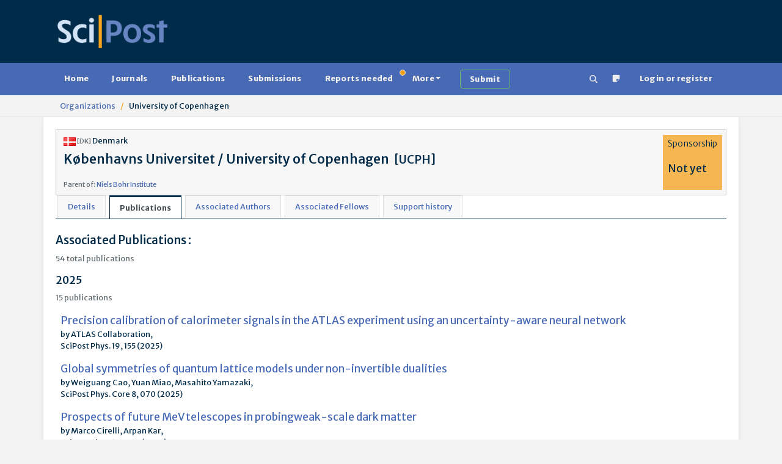

--- FILE ---
content_type: text/html; charset=utf-8
request_url: https://scipost.org/organizations/69/
body_size: 19274
content:



<!DOCTYPE html>
<html lang="en">
  <head>

    
    
      <script src="/static/bundles/js/458-b0c1cc07401e4ab8eeda.js" ></script>
<script src="/static/bundles/js/909-b0c1cc07401e4ab8eeda.js" ></script>
<script src="/static/bundles/js/617-b0c1cc07401e4ab8eeda.js" ></script>
<script src="/static/bundles/js/600-b0c1cc07401e4ab8eeda.js" ></script>
<script src="/static/bundles/js/jquerybase-b0c1cc07401e4ab8eeda.js" ></script>
    

    <link rel="apple-touch-icon" sizes="180x180" href="https://scipost.org/static/scipost/images/apple-touch-icon.png">
    <link rel="icon" type="image/png" sizes="32x32" href="https://scipost.org/static/scipost/images/favicon-32x32.png">
    <link rel="shortcut icon" type="image/png" sizes="16x16" href="https://scipost.org/static/scipost/images/favicon-16x16.png">
    <link rel="manifest" href="https://scipost.org/static/scipost/site.webmanifest">

    <meta name="viewport" content="width=device-width, initial-scale=1, shrink-to-fit=no">

    <meta name="description" content="SciPost Organization detail University of Copenhagen">

    <title>SciPost: Organization details</title>

    <style>h2.banner.JRobustRep {
background-color: #002b49;
color: #f6a11a;
}
h2.banner.JRobustRep a {
color: #f6a11a;
}
div.card-header.JRobustRep {
background-color: #002b49;
color: #f6a11a;
}
div.card-header.JRobustRep a {
color: #f6a11a;
}
li.JRobustRep {
background-color: #002b49;
color: #f6a11a;
}
li.JRobustRep a {
color: #f6a11a;
}h2.banner.MigPol {
background-color: #002b49;
color: #f6a11a;
}
h2.banner.MigPol a {
color: #f6a11a;
}
div.card-header.MigPol {
background-color: #002b49;
color: #f6a11a;
}
div.card-header.MigPol a {
color: #f6a11a;
}
li.MigPol {
background-color: #002b49;
color: #f6a11a;
}
li.MigPol a {
color: #f6a11a;
}h2.banner.SciPostAstro {
background-color: #002b49;
color: #f6a11a;
}
h2.banner.SciPostAstro a {
color: #f6a11a;
}
div.card-header.SciPostAstro {
background-color: #002b49;
color: #f6a11a;
}
div.card-header.SciPostAstro a {
color: #f6a11a;
}
li.SciPostAstro {
background-color: #002b49;
color: #f6a11a;
}
li.SciPostAstro a {
color: #f6a11a;
}h2.banner.SciPostAstroCodeb {
background-color: #002b49;
color: #f6a11a;
}
h2.banner.SciPostAstroCodeb a {
color: #f6a11a;
}
div.card-header.SciPostAstroCodeb {
background-color: #002b49;
color: #f6a11a;
}
div.card-header.SciPostAstroCodeb a {
color: #f6a11a;
}
li.SciPostAstroCodeb {
background-color: #002b49;
color: #f6a11a;
}
li.SciPostAstroCodeb a {
color: #f6a11a;
}h2.banner.SciPostAstroCore {
background-color: #002b49;
color: #f6a11a;
}
h2.banner.SciPostAstroCore a {
color: #f6a11a;
}
div.card-header.SciPostAstroCore {
background-color: #002b49;
color: #f6a11a;
}
div.card-header.SciPostAstroCore a {
color: #f6a11a;
}
li.SciPostAstroCore {
background-color: #002b49;
color: #f6a11a;
}
li.SciPostAstroCore a {
color: #f6a11a;
}h2.banner.SciPostAstroLectNotes {
background-color: #002b49;
color: #f6a11a;
}
h2.banner.SciPostAstroLectNotes a {
color: #f6a11a;
}
div.card-header.SciPostAstroLectNotes {
background-color: #002b49;
color: #f6a11a;
}
div.card-header.SciPostAstroLectNotes a {
color: #f6a11a;
}
li.SciPostAstroLectNotes {
background-color: #002b49;
color: #f6a11a;
}
li.SciPostAstroLectNotes a {
color: #f6a11a;
}h2.banner.SciPostBio {
background-color: #002b49;
color: #f6a11a;
}
h2.banner.SciPostBio a {
color: #f6a11a;
}
div.card-header.SciPostBio {
background-color: #002b49;
color: #f6a11a;
}
div.card-header.SciPostBio a {
color: #f6a11a;
}
li.SciPostBio {
background-color: #002b49;
color: #f6a11a;
}
li.SciPostBio a {
color: #f6a11a;
}h2.banner.SciPostBioCore {
background-color: #002b49;
color: #f6a11a;
}
h2.banner.SciPostBioCore a {
color: #f6a11a;
}
div.card-header.SciPostBioCore {
background-color: #002b49;
color: #f6a11a;
}
div.card-header.SciPostBioCore a {
color: #f6a11a;
}
li.SciPostBioCore {
background-color: #002b49;
color: #f6a11a;
}
li.SciPostBioCore a {
color: #f6a11a;
}h2.banner.SciPostChem {
background-color: #002b49;
color: #f6a11a;
}
h2.banner.SciPostChem a {
color: #f6a11a;
}
div.card-header.SciPostChem {
background-color: #002b49;
color: #f6a11a;
}
div.card-header.SciPostChem a {
color: #f6a11a;
}
li.SciPostChem {
background-color: #002b49;
color: #f6a11a;
}
li.SciPostChem a {
color: #f6a11a;
}h2.banner.SciPostChemCodeb {
background-color: #002b49;
color: #f6a11a;
}
h2.banner.SciPostChemCodeb a {
color: #f6a11a;
}
div.card-header.SciPostChemCodeb {
background-color: #002b49;
color: #f6a11a;
}
div.card-header.SciPostChemCodeb a {
color: #f6a11a;
}
li.SciPostChemCodeb {
background-color: #002b49;
color: #f6a11a;
}
li.SciPostChemCodeb a {
color: #f6a11a;
}h2.banner.SciPostChemCommRep {
background-color: #002b49;
color: #f6a11a;
}
h2.banner.SciPostChemCommRep a {
color: #f6a11a;
}
div.card-header.SciPostChemCommRep {
background-color: #002b49;
color: #f6a11a;
}
div.card-header.SciPostChemCommRep a {
color: #f6a11a;
}
li.SciPostChemCommRep {
background-color: #002b49;
color: #f6a11a;
}
li.SciPostChemCommRep a {
color: #f6a11a;
}h2.banner.SciPostChemCore {
background-color: #002b49;
color: #f6a11a;
}
h2.banner.SciPostChemCore a {
color: #f6a11a;
}
div.card-header.SciPostChemCore {
background-color: #002b49;
color: #f6a11a;
}
div.card-header.SciPostChemCore a {
color: #f6a11a;
}
li.SciPostChemCore {
background-color: #002b49;
color: #f6a11a;
}
li.SciPostChemCore a {
color: #f6a11a;
}h2.banner.SciPostChemLectNotes {
background-color: #002b49;
color: #f6a11a;
}
h2.banner.SciPostChemLectNotes a {
color: #f6a11a;
}
div.card-header.SciPostChemLectNotes {
background-color: #002b49;
color: #f6a11a;
}
div.card-header.SciPostChemLectNotes a {
color: #f6a11a;
}
li.SciPostChemLectNotes {
background-color: #002b49;
color: #f6a11a;
}
li.SciPostChemLectNotes a {
color: #f6a11a;
}h2.banner.SciPostChemRev {
background-color: #002b49;
color: #f6a11a;
}
h2.banner.SciPostChemRev a {
color: #f6a11a;
}
div.card-header.SciPostChemRev {
background-color: #002b49;
color: #f6a11a;
}
div.card-header.SciPostChemRev a {
color: #f6a11a;
}
li.SciPostChemRev {
background-color: #002b49;
color: #f6a11a;
}
li.SciPostChemRev a {
color: #f6a11a;
}h2.banner.SciPostCommem {
background-color: #002b49;
color: #f6a11a;
}
h2.banner.SciPostCommem a {
color: #f6a11a;
}
div.card-header.SciPostCommem {
background-color: #002b49;
color: #f6a11a;
}
div.card-header.SciPostCommem a {
color: #f6a11a;
}
li.SciPostCommem {
background-color: #002b49;
color: #f6a11a;
}
li.SciPostCommem a {
color: #f6a11a;
}h2.banner.SciPostMath {
background-color: #002b49;
color: #f6a11a;
}
h2.banner.SciPostMath a {
color: #f6a11a;
}
div.card-header.SciPostMath {
background-color: #002b49;
color: #f6a11a;
}
div.card-header.SciPostMath a {
color: #f6a11a;
}
li.SciPostMath {
background-color: #002b49;
color: #f6a11a;
}
li.SciPostMath a {
color: #f6a11a;
}h2.banner.SciPostMathCore {
background-color: #002b49;
color: #f6a11a;
}
h2.banner.SciPostMathCore a {
color: #f6a11a;
}
div.card-header.SciPostMathCore {
background-color: #002b49;
color: #f6a11a;
}
div.card-header.SciPostMathCore a {
color: #f6a11a;
}
li.SciPostMathCore {
background-color: #002b49;
color: #f6a11a;
}
li.SciPostMathCore a {
color: #f6a11a;
}h2.banner.SciPostPhys {
background-color: #002b49;
color: #f6a11a;
}
h2.banner.SciPostPhys a {
color: #f6a11a;
}
div.card-header.SciPostPhys {
background-color: #002b49;
color: #f6a11a;
}
div.card-header.SciPostPhys a {
color: #f6a11a;
}
li.SciPostPhys {
background-color: #002b49;
color: #f6a11a;
}
li.SciPostPhys a {
color: #f6a11a;
}h2.banner.SciPostPhysCodeb {
background-color: #002b49;
color: #f6a11a;
}
h2.banner.SciPostPhysCodeb a {
color: #f6a11a;
}
div.card-header.SciPostPhysCodeb {
background-color: #002b49;
color: #f6a11a;
}
div.card-header.SciPostPhysCodeb a {
color: #f6a11a;
}
li.SciPostPhysCodeb {
background-color: #002b49;
color: #f6a11a;
}
li.SciPostPhysCodeb a {
color: #f6a11a;
}h2.banner.SciPostPhysCommRep {
background-color: #002b49;
color: #f6a11a;
}
h2.banner.SciPostPhysCommRep a {
color: #f6a11a;
}
div.card-header.SciPostPhysCommRep {
background-color: #002b49;
color: #f6a11a;
}
div.card-header.SciPostPhysCommRep a {
color: #f6a11a;
}
li.SciPostPhysCommRep {
background-color: #002b49;
color: #f6a11a;
}
li.SciPostPhysCommRep a {
color: #f6a11a;
}h2.banner.SciPostPhysCore {
background-color: #002b49;
color: #f6a11a;
}
h2.banner.SciPostPhysCore a {
color: #f6a11a;
}
div.card-header.SciPostPhysCore {
background-color: #002b49;
color: #f6a11a;
}
div.card-header.SciPostPhysCore a {
color: #f6a11a;
}
li.SciPostPhysCore {
background-color: #002b49;
color: #f6a11a;
}
li.SciPostPhysCore a {
color: #f6a11a;
}h2.banner.SciPostPhysLectNotes {
background-color: #002b49;
color: #f6a11a;
}
h2.banner.SciPostPhysLectNotes a {
color: #f6a11a;
}
div.card-header.SciPostPhysLectNotes {
background-color: #002b49;
color: #f6a11a;
}
div.card-header.SciPostPhysLectNotes a {
color: #f6a11a;
}
li.SciPostPhysLectNotes {
background-color: #002b49;
color: #f6a11a;
}
li.SciPostPhysLectNotes a {
color: #f6a11a;
}h2.banner.SciPostPhysProc {
background-color: #002b49;
color: #f6a11a;
}
h2.banner.SciPostPhysProc a {
color: #f6a11a;
}
div.card-header.SciPostPhysProc {
background-color: #002b49;
color: #f6a11a;
}
div.card-header.SciPostPhysProc a {
color: #f6a11a;
}
li.SciPostPhysProc {
background-color: #002b49;
color: #f6a11a;
}
li.SciPostPhysProc a {
color: #f6a11a;
}h2.banner.SciPostPhysRev {
background-color: #002b49;
color: #f6a11a;
}
h2.banner.SciPostPhysRev a {
color: #f6a11a;
}
div.card-header.SciPostPhysRev {
background-color: #002b49;
color: #f6a11a;
}
div.card-header.SciPostPhysRev a {
color: #f6a11a;
}
li.SciPostPhysRev {
background-color: #002b49;
color: #f6a11a;
}
li.SciPostPhysRev a {
color: #f6a11a;
}h2.banner.SciPostSelect {
background-color: #002b49;
color: #f6a11a;
}
h2.banner.SciPostSelect a {
color: #f6a11a;
}
div.card-header.SciPostSelect {
background-color: #002b49;
color: #f6a11a;
}
div.card-header.SciPostSelect a {
color: #f6a11a;
}
li.SciPostSelect {
background-color: #002b49;
color: #f6a11a;
}
li.SciPostSelect a {
color: #f6a11a;
}</style>

    
    
  </head>

  <body class="d-flex flex-column  organizations"
        style="min-height: 100vh" 
        hx-headers='{"X-CSRFToken": "Crdj7yXSLd7pRT8AEVfMEv6F5jql5atNHHn73xImRAJkA8uD4tGeLcgbT5t7zpFV"}'>
    
      


<header>

    <div class="container d-lg-flex justify-content-between p-4 pb-0 pb-lg-4 w-100">

      <div class="me-2 my-4 my-md-auto" style="flex: 200px">
        <a href="/"><img src="https://scipost.org/static/scipost/images/logo_scipost_RGB_HTML_groot.png" class="m-0 p-0" alt="SciPost logo" style="max-width: unset;" width="180" height="55" /></a>
      </div>

      
	<div class="mx-2 my-4 my-lg-auto">
	  <form id="session_acad_field_form" style="display: none;"
		hx-get="/ontology/set_session_acad_field"
		hx-trigger="change"
		hx-swap="outerHTML"
	  >
	    

<form  method="post" > <div  
     > <div id="div_id_acad_field_slug" class="form-floating mb-3"> <select name="acad_field_slug" class="select form-select" placeholder="acad_field_slug" id="id_acad_field_slug"> <optgroup label="All"> <option value="all">All</option> </optgroup> <optgroup label="Natural Sciences"> <option value="physics">Physics</option> <option value="astronomy">Astronomy</option> <option value="chemistry">Chemistry</option> </optgroup> <optgroup label="Social Sciences"> <option value="politicalscience">Political Science</option> </optgroup>
</select> <label for="id_acad_field_slug">
        Academic Field<span class="asteriskField">*</span> </label> </div> </div> </form>

	  </form>
	</div>
	<div class="mx-2 my-4 my-lg-auto"
	     hx-get="/ontology/_hx_session_specialty_form"
	     hx-trigger="hide.bs.tab from:#home-tab, session-acad-field-set from:body"
	>
	</div>
      

    </div>
</header>

    
    
      









<nav class="navbar main-nav p-2">
  <div class="container">
    <div class="flex-fill" id="main-navbar">
      <ul class="nav nav-pills flex-wrap flex-sm-row mb-0"
          id="portal-tablist"
          role="tablist">

        <li class="nav-item" role="presentation">

          
            <a href="/">Home</a>
          

        </li>

 

        

        <li class="nav-item" role="presentation">

          
            <a href="/?tab=journals">Journals</a>
          

        </li>

        <li class="nav-item" role="presentation">

          
            <a href="/?tab=publications">Publications</a>
          

        </li>

        <li class="nav-item" role="presentation">

          
            <a href="/?tab=submissions">Submissions</a>
          

        </li>

        <li class="nav-item" role="presentation">

          
            <a href="/?tab=reportsneeded"
               class="position-relative">
              Reports needed<span class="position-absolute start-100 translate-middle badge border rounded-circle bg-warning p-1"><span class="visually-hidden">needed</span></span>
            </a>
          

        </li>

        <li class="nav-item dropdown" role="presentation">
          <a class="nav-link dropdown-toggle"
             href="#"
             id="MoreDropdown"
             role="button"
             data-bs-toggle="dropdown"
             aria-haspopup="true"
             aria-expanded="false"
             data-trigger="hover">More</a>
          <ul class="dropdown-menu" aria-labelledby="MoreDropdown">
            <li>

              
                <a href="/?tab=reports">Reports</a>
              

            </li>
            <li>

              
                <a href="/?tab=comments">Comments</a>
              

            </li>
            <li>

              
                <a href="/?tab=commentaries">Commentaries</a>
              

            </li>
            <li>

              
                <a href="/?tab=theses">Theses</a>
              

            </li>

            <li><a href="/affiliates/journals">Affiliate Journals</a></li>
          </ul>
        </li>

        <li class="nav-item" role="presentation">
          <a class="btn btn-outline-success border-2 border-success ms-3"
             href="/submissions/submit_manuscript">
            <strong>Submit</strong>
          </a>
        </li>

        <li class="nav-item ms-auto" title="Search" aria-label="Search">
          <a href="/search" class="nav-link"><!--!Font Awesome Free 6.5.2 by @fontawesome - https://fontawesome.com License - https://fontawesome.com/license/free Copyright 2024 Fonticons, Inc.-->
<svg xmlns="http://www.w3.org/2000/svg"
     width="1em"
     height="1em"
     viewBox="0 0 512 512"
     fill="currentColor">
  <path d="M416 208c0 45.9-14.9 88.3-40 122.7L502.6 457.4c12.5 12.5 12.5 32.8 0 45.3s-32.8 12.5-45.3 0L330.7 376c-34.4 25.2-76.8 40-122.7 40C93.1 416 0 322.9 0 208S93.1 0 208 0S416 93.1 416 208zM208 352a144 144 0 1 0 0-288 144 144 0 1 0 0 288z" />
</svg>
</a>
        </li>
        <li class="nav-item">
          <a href="/helpdesk/ticket/add/" target="_blank" class="nav-link" data-bs-toggle="tooltip" data-bs-html="true" data-bs-placement="bottom" title="Notice something wrong
            <br/>
            Open a support ticket"><span><svg width="1em" height="1em" viewBox="0 0 16 16" class="bi bi-sticky-fill" fill="currentColor" xmlns="http://www.w3.org/2000/svg">
  <path fill-rule="evenodd" d="M2.5 1A1.5 1.5 0 0 0 1 2.5v11A1.5 1.5 0 0 0 2.5 15h6.086a1.5 1.5 0 0 0 1.06-.44l4.915-4.914A1.5 1.5 0 0 0 15 8.586V2.5A1.5 1.5 0 0 0 13.5 1h-11zm6 8.5v4.396c0 .223.27.335.427.177l5.146-5.146a.25.25 0 0 0-.177-.427H9.5a1 1 0 0 0-1 1z"/>
</svg>
</span></a>
        </li>

        
          <li class="mx-2 nav-item 
            
             " role="presentation">
            <a class="nav-link"
               href="/login/?next=/organizations/69/">Login or register</a>
          </li>
        

      </ul>
    </div>
  </div>
</nav>

    
    
  <div class="breadcrumb-container">
    <div class="container">
      <nav class="breadcrumb">
        
  
          <a href="/organizations/" class="breadcrumb-item">Organizations</a>
        
  <span class="breadcrumb-item">University of Copenhagen</span>

      </nav>
    </div>
  </div>


    
    
    <div id="global-message-container"
     class="alert-fixed-container"
     hx-get="/messages"
     hx-trigger="load, htmx:afterSettle from:body delay:250 throttle:2000"
     hx-swap="beforeend"
     hx-sync="body:drop"></div>



    

  <main class="container flex-grow-1 ">
    

    

  <div class="card bg-light">
    <div class="card-body">
      <div class="row mb-0">
        <div class="col">
          <img src="https://scipost.org/static/flags/dk.gif" style="width:20px;" alt="DK flag"/>
          <small class="text-muted">[DK]</small> Denmark
          <h2 class="mb-0 mt-2">Københavns Universitet / University of Copenhagen&nbsp;&nbsp;<small>[UCPH]</small></h2>

          
          
            <br>
            <small class="text-muted">
              Parent of:
              
                <a href="/organizations/763/">Niels Bohr Institute</a>
              
            </small>
          
          
        </div>
          
            <div class="bg-warning bg-opacity-75 col-auto d-flex flex-column align-items-start gap-1 me-1 p-1 px-2">
              <div class="fs-6 fw-light">Sponsorship</div>
              <div class="fs-4 flex-grow-1 d-flex flex-column justify-content-center">Not yet</div>
            </div>
          
        </div>
      </div>
    </div>
  </div>

  <div class="row">
    <div class="col-12">
      







<div class="card-body">

  <div class="row">
    <div class="col-12">
      <ul class="nav nav-tabs" role="tablist">
        <li class="nav-item">
          <a class="nav-link"
             id="details-69-tab"
             data-bs-toggle="tab"
             href="#details-69"
             role="tab"
             aria-controls="details-69"
             aria-selected="true">Details</a>
        </li>
        <li class="nav-item">
          <a class="nav-link active"
             id="publications-69-tab"
             data-bs-toggle="tab"
             href="#publications-69"
             role="tab"
             aria-controls="publications-69"
             aria-selected="true">Publications</a>
        </li>
        <li class="nav-item">
          <a class="nav-link"
             id="authors-69-tab"
             data-bs-toggle="tab"
             href="#authors-69"
             role="tab"
             aria-controls="authors-69"
             aria-selected="true">Associated Authors</a>
        </li>
        <li class="nav-item">
          <a class="nav-link"
             id="fellows-69-tab"
             data-bs-toggle="tab"
             href="#fellows-69"
             role="tab"
             aria-controls="fellows-69"
             aria-selected="true">Associated Fellows</a>
        </li>
        <li class="nav-item">
          <a class="nav-link"
             id="support-69-tab"
             data-bs-toggle="tab"
             href="#support-69"
             role="tab"
             aria-controls="support-69"
             aria-selected="true">Support history</a>
        </li>

        

        

      </ul>

      <div class="tab-content">

        <div class="tab-pane pt-4"
             id="details-69"
             role="tabpanel"
             aria-labelledby="details-69-tab">

          

          <div id="organization-info" class="row">
  <div class="col">
    <h3>Details:</h3>
     
<table class="table">
  <tr>
    <td>Name</td>
    <td>University of Copenhagen</td>
  </tr>

  
    <tr>
      <td>Name (original vn)</td>
      <td>Københavns Universitet</td>
    </tr>
  

  <tr>
    <td>Acronym</td>
    <td>UCPH</td>
  </tr>
 
  <tr>
    <td>Country</td>
    <td>Denmark</td>
  </tr>
 
  <tr>
    <td>Address</td>
    <td>Blegdamsvej 17, DK-2100 Copenhagen Ø, Denmark</td>
  </tr>
 
  <tr>
    <td>Type</td>
    <td>University (and its Library)</td>
  </tr>
 
  <tr>
    <td>Status</td>
    <td>Active</td>
  </tr>
 
  <tr>
    <td>ROR id (link)</td>
    <td class="d-flex">

      
        <a href="https://ror.org/035b05819" target="_blank" rel="noopener">https://ror.org/035b05819</a>
      

      

    </td>
  </tr>

  <tr>
    <td>Crossref Org ID (link)</td>
    <td>

      
        No Crossref Org ID found
      

    </td>
  </tr>

  

  

</table>



  </div>

  <div id="ror-container" class="col-6">

    
      
        <h3>ROR information</h3>
        
        
<table class="table">
  <tr>
    <td>ROR ID (link)</td>
    <td>
      <a target="_blank"  href="https://ror.org/035b05819">https://ror.org/035b05819</a>
    </td>
  </tr>

  <tr>
    <td>Primary Name</td>
    <td>

      

        University of Copenhagen

      

        

      

        

      

        

      

    </td>
  </tr>
 

  
 
    <tr>
      <td>Alternative Names</td>

      <td>

        

          

        

          
            Københavns Universitet
            <br />
          

        

          
            Universität Kopenhagen
            <br />
          

        

          
            UCPH
            <br />
          

        

      </div>

    </td>
  </tr>
 


<tr>
  <td>Country</td>
  <td>Denmark</td>
</tr>




  <tr>
    <td>Website(s)</td>

    <td>

      
        <a href="http://www.ku.dk/english/" target="_blank" rel="noopener noreferrer">http://www.ku.dk/english/</a>
        <br />
      
        <a href="http://en.wikipedia.org/wiki/University_of_Copenhagen" target="_blank" rel="noopener noreferrer">http://en.wikipedia.org/wiki/University_of_Copenhagen</a>
        <br />
      

    </td>


  </tr>


</table>

        
      

    </div>
  </div>


          <h3>Funder Registry instances associated to this Organization:</h3>
          <ul>
            
              <li>Københavns Universitet</li>
            
          </ul>

        </div>

        <div class="tab-pane show active pt-4"
             id="publications-69"
             role="tabpanel"
             aria-labelledby="publications-69-tab">
            
          
          <hgroup>
            <h3>
              Associated Publications
              
              :
            </h3>
            <p class="text-muted">54 total publications</p>
          </hgroup>

          

          
            <hgroup>
              <h4>2025</h4>
              <p class="text-muted">15 publications</p>
            </hgroup>
            <ul class="px-2 d-flex flex-column gap-1">

              

                  <li class="row g-1">
                    <div class="col-12 col-md">
                      <a class="fs-4" href="/SciPostPhys.19.6.155">Precision calibration of calorimeter signals in the ATLAS experiment using an uncertainty-aware neural network</a><br />
                      by ATLAS Collaboration,<br />
                      SciPost Phys. 19, 155 (2025)
                    </div>

                    

                  </li>

              

                  <li class="row g-1">
                    <div class="col-12 col-md">
                      <a class="fs-4" href="/SciPostPhysCore.8.4.070">Global symmetries of quantum lattice models under non-invertible dualities</a><br />
                      by Weiguang Cao, Yuan Miao, Masahito Yamazaki,<br />
                      SciPost Phys. Core 8, 070 (2025)
                    </div>

                    

                  </li>

              

                  <li class="row g-1">
                    <div class="col-12 col-md">
                      <a class="fs-4" href="/SciPostPhys.19.3.080">Prospects of future MeV telescopes in probingweak-scale dark matter</a><br />
                      by Marco Cirelli, Arpan Kar,<br />
                      SciPost Phys. 19, 080 (2025)
                    </div>

                    

                  </li>

              

                  <li class="row g-1">
                    <div class="col-12 col-md">
                      <a class="fs-4" href="/SciPostPhys.19.3.071">Hydrodynamics without boost-invariance from kinetic theory: From perfect fluids to active flocks</a><br />
                      by Kevin T. Grosvenor, Niels A. Obers, Subodh P. Patil,<br />
                      SciPost Phys. 19, 071 (2025)
                    </div>

                    

                  </li>

              

                  <li class="row g-1">
                    <div class="col-12 col-md">
                      <a class="fs-4" href="/SciPostPhys.19.2.056">Gapped phases in (2+1)d with non-invertible symmetries: Part I</a><br />
                      by Lakshya Bhardwaj, Daniel Pajer, Sakura Schäfer-Nameki, Apoorv Tiwari, Alison Warman, Jingxiang Wu,<br />
                      SciPost Phys. 19, 056 (2025)
                    </div>

                    

                  </li>

              

                  <li class="row g-1">
                    <div class="col-12 col-md">
                      <a class="fs-4" href="/SciPostPhysCommRep.11">Visions in quantum gravity</a><br />
                      by Luca Buoninfante, Benjamin Knorr, K. Sravan Kumar, Alessia Platania, Damiano Anselmi, Ivano Basile, N. Emil J. Bjerrum-Bohr, Robert Brandenberger, Mariana Carrillo González, Anne-Christine Davis, Bianca Dittrich, Paolo Di Vecchia, John F. Donoghue, Fay Dowker, Gia Dvali, Astrid Eichhorn, Steven B. Giddings, Alessandra Gnecchi, Giulia Gubitosi, Lavinia Heisenberg, Renata Kallosh, Alexey S. Koshelev, Stefano Liberati, Renate Loll, Leonardo Modesto, Paulo Moniz, Daniele Oriti, Olga Papadoulaki, Jan M. Pawlowski, Roberto Percacci, Lesław Rachwał, Mairi Sakellariadou, Alberto Salvio, Kellogg Stelle, Sumati Surya, Arkady Tseytlin, Neil Turok, Thomas Van Riet, Richard P. Woodard,<br />
                      SciPost Phys. Comm. Rep. 11 (2025)
                    </div>

                    

                  </li>

              

                  <li class="row g-1">
                    <div class="col-12 col-md">
                      <a class="fs-4" href="/SciPostPhysLectNotes.98">Lectures in quantum gravity</a><br />
                      by Ivano Basile, Luca Buoninfante, Francesco Di Filippo, Benjamin Knorr, Alessia Platania, Anna Tokareva,<br />
                      SciPost Phys. Lect. Notes 98 (2025)
                    </div>

                    

                  </li>

              

                  <li class="row g-1">
                    <div class="col-12 col-md">
                      <a class="fs-4" href="/SciPostPhys.18.6.194">Fermionic non-invertible symmetries in (1+1)d: Gapped and gapless phases, transitions, and symmetry TFTs</a><br />
                      by Lakshya Bhardwaj, Kansei Inamura, Apoorv Tiwari,<br />
                      SciPost Phys. 18, 194 (2025)
                    </div>

                    

                  </li>

              

                  <li class="row g-1">
                    <div class="col-12 col-md">
                      <a class="fs-4" href="/SciPostChem.4.1.001">Bayesian illumination: Inference and quality-diversity accelerate generative molecular models</a><br />
                      by Jonas Verhellen,<br />
                      SciPost Chem. 4, 001 (2025)
                    </div>

                    

                  </li>

              

                  <li class="row g-1">
                    <div class="col-12 col-md">
                      <a class="fs-4" href="/SciPostPhysCore.8.2.040">Thermalization of the quantum planar rotor with external potential</a><br />
                      by Birthe Schrinski, Yoon Jun Chan, Björn Schrinski,<br />
                      SciPost Phys. Core 8, 040 (2025)
                    </div>

                    

                  </li>

              

                  <li class="row g-1">
                    <div class="col-12 col-md">
                      <a class="fs-4" href="/SciPostPhysCodeb.54">Quantum many-body simulations with PauliStrings.jl</a><br />
                      by Nicolas Loizeau, J. Clayton Peacock, Dries Sels,<br />
                      SciPost Phys. Codebases 54 (2025)
                    </div>

                    

                  </li>

              

                  <li class="row g-1">
                    <div class="col-12 col-md">
                      <a class="fs-4" href="/SciPostPhysCodeb.54-r1.5">Codebase release 1.5 for PauliStrings.jl</a><br />
                      by Nicolas Loizeau, J. Clayton Peacock, Dries Sels,<br />
                      SciPost Phys. Codebases 54-r1.5 (2025)
                    </div>

                    

                  </li>

              

                  <li class="row g-1">
                    <div class="col-12 col-md">
                      <a class="fs-4" href="/SciPostPhysCommRep.5">Possible causes of false general relativity violations in gravitational wave observations</a><br />
                      by Anuradha Gupta, K. G. Arun, Enrico Barausse, Laura Bernard, Emanuele Berti, Sajad A. Bhat, Alessandra Buonanno, Vitor Cardoso, Shun Yin Cheung, Teagan A. Clarke, Sayantani Datta, Arnab Dhani, Jose María Ezquiaga, Ish Gupta, Nir Guttman, Tanja Hinderer, Qian Hu, Justin Janquart, Nathan K. Johnson-McDaniel, Rahul Kashyap, N. V. Krishnendu, Paul D. Lasky, Andrew Lundgren, Elisa Maggio, Parthapratim Mahapatra, Andrea Maselli, Purnima Narayan, Alex B. Nielsen, Laura K. Nuttall, Paolo Pani, Lachlan Passenger, Ethan Payne, Lorenzo Pompili, Luca Reali, Pankaj Saini, Anuradha Samajdar, Shubhanshu Tiwari, Hui Tong, Chris Van Den Broeck, Kent Yagi, Huan Yang, Nicolás Yunes, B. S. Sathyaprakash,<br />
                      SciPost Phys. Comm. Rep. 5 (2025)
                    </div>

                    

                  </li>

              

                  <li class="row g-1">
                    <div class="col-12 col-md">
                      <a class="fs-4" href="/SciPostPhysCodeb.43-r1.0">Codebase release 1.0 for QDarts</a><br />
                      by Jan A. Krzywda, Weikun Liu, Evert van Nieuwenburg, Oswin Krause,<br />
                      SciPost Phys. Codebases 43-r1.0 (2025)
                    </div>

                    

                  </li>

              

                  <li class="row g-1">
                    <div class="col-12 col-md">
                      <a class="fs-4" href="/SciPostPhysCodeb.43">QDarts: A quantum dot array transition simulator for finding charge transitions in the presence of finite tunnel couplings, non-constant charging energies and sensor dots</a><br />
                      by Jan A. Krzywda, Weikun Liu, Evert van Nieuwenburg, Oswin Krause,<br />
                      SciPost Phys. Codebases 43 (2025)
                    </div>

                    

                  </li>

              

            </ul>
          
            <hgroup>
              <h4>2024</h4>
              <p class="text-muted">4 publications</p>
            </hgroup>
            <ul class="px-2 d-flex flex-column gap-1">

              

                  <li class="row g-1">
                    <div class="col-12 col-md">
                      <a class="fs-4" href="/SciPostPhys.17.1.017">Loop equations for generalised eigenvalue models</a><br />
                      by Edoardo Vescovi, Konstantin Zarembo,<br />
                      SciPost Phys. 17, 017 (2024)
                    </div>

                    

                  </li>

              

                  <li class="row g-1">
                    <div class="col-12 col-md">
                      <a class="fs-4" href="/SciPostPhys.16.6.150">On $\varepsilon$-factorised bases and pure Feynman integrals</a><br />
                      by Hjalte Frellesvig, Stefan Weinzierl,<br />
                      SciPost Phys. 16, 150 (2024)
                    </div>

                    

                  </li>

              

                  <li class="row g-1">
                    <div class="col-12 col-md">
                      <a class="fs-4" href="/SciPostPhys.16.3.088">A coupling prescription for post-Newtonian corrections in quantum mechanics</a><br />
                      by Jelle Hartong, Emil Have, Niels A. Obers, Igor Pikovski,<br />
                      SciPost Phys. 16, 088 (2024)
                    </div>

                    

                  </li>

              

                  <li class="row g-1">
                    <div class="col-12 col-md">
                      <a class="fs-4" href="/SciPostPhys.16.3.083">Thouless pumping in Josephson junction arrays</a><br />
                      by Stavros Athanasiou, Ida Egholm Nielsen, Matteo M. Wauters, Michele Burrello,<br />
                      SciPost Phys. 16, 083 (2024)
                    </div>

                    

                  </li>

              

            </ul>
          
            <hgroup>
              <h4>2023</h4>
              <p class="text-muted">6 publications</p>
            </hgroup>
            <ul class="px-2 d-flex flex-column gap-1">

              

                  <li class="row g-1">
                    <div class="col-12 col-md">
                      <a class="fs-4" href="/SciPostPhys.15.5.189">Dynamics of parafermionic states in transport measurements</a><br />
                      by Ida Egholm Nielsen, Jens Schulenborg, Reinhold Egger, Michele Burrello,<br />
                      SciPost Phys. 15, 189 (2023)
                    </div>

                    

                  </li>

              

                  <li class="row g-1">
                    <div class="col-12 col-md">
                      <a class="fs-4" href="/SciPostPhysProc.13.009">Point sources of ultra-high-energy neutrinos: Minimalist predictions for near-future discovery</a><br />
                      by Damiano F. G. Fiorillo, Mauricio Bustamante, Victor B. Valera,<br />
                      SciPost Phys. Proc. 13, 009 (2023)
                    </div>

                    

                  </li>

              

                  <li class="row g-1">
                    <div class="col-12 col-md">
                      <a class="fs-4" href="/SciPostPhys.15.2.063">2-group global symmetries, hydrodynamics and holography</a><br />
                      by Nabil Iqbal, Napat Poovuttikul,<br />
                      SciPost Phys. 15, 063 (2023)
                    </div>

                    

                  </li>

              

                  <li class="row g-1">
                    <div class="col-12 col-md">
                      <a class="fs-4" href="/SciPostPhysCore.6.3.054">Ergodic Archimedean dimers</a><br />
                      by Henrik Schou Røising, Zhao Zhang,<br />
                      SciPost Phys. Core 6, 054 (2023)
                    </div>

                    

                  </li>

              

                  <li class="row g-1">
                    <div class="col-12 col-md">
                      <a class="fs-4" href="/SciPostPhysCore.6.3.050">A symbol and coaction for higher-loop sunrise integrals</a><br />
                      by Andreas Forum, Matt von Hippel,<br />
                      SciPost Phys. Core 6, 050 (2023)
                    </div>

                    

                  </li>

              

                  <li class="row g-1">
                    <div class="col-12 col-md">
                      <a class="fs-4" href="/SciPostChem.2.1.002">Do machines dream of atoms? Crippen&#x27;s logP as a quantitative molecular benchmark for explainable AI heatmaps</a><br />
                      by Maria H. Rasmussen, Diana S. Christensen, Jan H. Jensen,<br />
                      SciPost Chem. 2, 002 (2023)
                    </div>

                    

                  </li>

              

            </ul>
          
            <hgroup>
              <h4>2022</h4>
              <p class="text-muted">6 publications</p>
            </hgroup>
            <ul class="px-2 d-flex flex-column gap-1">

              

                  <li class="row g-1">
                    <div class="col-12 col-md">
                      <a class="fs-4" href="/SciPostPhys.13.5.112">Higgs decays to two leptons and a photon beyond leading order in the SMEFT</a><br />
                      by Tyler Corbett, Thor Rasmussen,<br />
                      SciPost Phys. 13, 112 (2022)
                    </div>

                    

                  </li>

              

                  <li class="row g-1">
                    <div class="col-12 col-md">
                      <a class="fs-4" href="/SciPostPhys.13.4.084">Learning Coulomb Diamonds in Large Quantum Dot Arrays</a><br />
                      by Oswin Krause, Anasua Chatterjee, Ferdinand Kuemmeth, Evert van Nieuwenburg,<br />
                      SciPost Phys. 13, 084 (2022)
                    </div>

                    

                  </li>

              

                  <li class="row g-1">
                    <div class="col-12 col-md">
                      <a class="fs-4" href="/SciPostPhys.13.3.055">Carroll Expansion of General Relativity</a><br />
                      by Dennis Hansen, Niels A. Obers, Gerben Oling, Benjamin T. Søgaard,<br />
                      SciPost Phys. 13, 055 (2022)
                    </div>

                    

                  </li>

              

                  <li class="row g-1">
                    <div class="col-12 col-md">
                      <a class="fs-4" href="/SciPostPhys.12.5.163">AMS-02 antiprotons and dark matter: Trimmed hints and robust bounds</a><br />
                      by Francesca Calore, Marco Cirelli, Laurent Derome, Yoann Genolini, David Maurin, Pierre Salati, Pasquale D. Serpico,<br />
                      SciPost Phys. 12, 163 (2022)
                    </div>

                    

                  </li>

              

                  <li class="row g-1">
                    <div class="col-12 col-md">
                      <a class="fs-4" href="/SciPostPhys.12.5.161">Fusion rules in a Majorana single-charge transistor</a><br />
                      by Rubén Seoane Souto, Martin Leijnse,<br />
                      SciPost Phys. 12, 161 (2022)
                    </div>

                    

                  </li>

              

                  <li class="row g-1">
                    <div class="col-12 col-md">
                      <a class="fs-4" href="/SciPostPhys.12.4.124">Proposal for realizing anomalous Floquet insulators via Chern band annihilation</a><br />
                      by Carolyn Zhang, Tobias Holder, Netanel H. Lindner, Mark Rudner, Erez Berg,<br />
                      SciPost Phys. 12, 124 (2022)
                    </div>

                    

                  </li>

              

            </ul>
          
            <hgroup>
              <h4>2021</h4>
              <p class="text-muted">12 publications</p>
            </hgroup>
            <ul class="px-2 d-flex flex-column gap-1">

              

                  <li class="row g-1">
                    <div class="col-12 col-md">
                      <a class="fs-4" href="/SciPostPhys.11.5.097">The one-loop tadpole in the geoSMEFT</a><br />
                      by Tyler Corbett,<br />
                      SciPost Phys. 11, 097 (2021)
                    </div>

                    

                  </li>

              

                  <li class="row g-1">
                    <div class="col-12 col-md">
                      <a class="fs-4" href="/SciPostChem.1.1.003">Fast and automated identification of reactions with low barriers: the decomposition of 3-hydroperoxypropanal</a><br />
                      by Mads Koerstz, Maria H. Rasmussen, Jan H. Jensen,<br />
                      SciPost Chem. 1, 003 (2021)
                    </div>

                    

                  </li>

              

                  <li class="row g-1">
                    <div class="col-12 col-md">
                      <a class="fs-4" href="/SciPostPhys.11.3.073">A supervised learning algorithm for interacting topological insulators based on local curvature</a><br />
                      by Paolo Molignini, Antonio Zegarra, Evert van Nieuwenburg, R. Chitra, Wei Chen,<br />
                      SciPost Phys. 11, 073 (2021)
                    </div>

                    

                  </li>

              

                  <li class="row g-1">
                    <div class="col-12 col-md">
                      <a class="fs-4" href="/SciPostPhysCore.4.3.025">Bosonic and fermionic Gaussian states from Kähler structures</a><br />
                      by Lucas Hackl, Eugenio Bianchi,<br />
                      SciPost Phys. Core 4, 025 (2021)
                    </div>

                    

                  </li>

              

                  <li class="row g-1">
                    <div class="col-12 col-md">
                      <a class="fs-4" href="/SciPostPhys.11.3.053">Fermionic duality: General symmetry of open systems with strong dissipation and memory</a><br />
                      by Valentin Bruch, Konstantin Nestmann, Jens Schulenborg, Maarten R. Wegewijs,<br />
                      SciPost Phys. 11, 053 (2021)
                    </div>

                    

                  </li>

              

                  <li class="row g-1">
                    <div class="col-12 col-md">
                      <a class="fs-4" href="/SciPostPhys.11.1.010">Yangian bootstrap for massive Feynman integrals</a><br />
                      by Florian Loebbert, Julian Miczajka, Dennis Müller, Hagen Münkler,<br />
                      SciPost Phys. 11, 010 (2021)
                    </div>

                    

                  </li>

              

                  <li class="row g-1">
                    <div class="col-12 col-md">
                      <a class="fs-4" href="/SciPostPhys.11.1.005">A NEAT quantum error decoder</a><br />
                      by Hugo Théveniaut, Evert van Nieuwenburg,<br />
                      SciPost Phys. 11, 005 (2021)
                    </div>

                    

                  </li>

              

                  <li class="row g-1">
                    <div class="col-12 col-md">
                      <a class="fs-4" href="/SciPostPhys.10.6.144">One loop verification of SMEFT Ward Identities</a><br />
                      by Tyler Corbett, Michael Trott,<br />
                      SciPost Phys. 10, 144 (2021)
                    </div>

                    

                  </li>

              

                  <li class="row g-1">
                    <div class="col-12 col-md">
                      <a class="fs-4" href="/SciPostPhys.10.6.128">Hierarchy of many-body invariants and quantized magnetization in anomalous Floquet insulators</a><br />
                      by Frederik Nathan, Dmitry A. Abanin, Netanel H. Lindner, Erez Berg, Mark S. Rudner,<br />
                      SciPost Phys. 10, 128 (2021)
                    </div>

                    

                  </li>

              

                  <li class="row g-1">
                    <div class="col-12 col-md">
                      <a class="fs-4" href="/SciPostAstroCore.1.1.001">Technical comment on the paper of Dessert et al. &quot;The dark matter interpretation of the 3.5 keV line is inconsistent with blank-sky observations&quot;</a><br />
                      by Alexey Boyarsky, Denys Malyshev, Oleg Ruchayskiy, Denys Savchenko,<br />
                      SciPost Astro. Core 1, 001 (2021)
                    </div>

                    

                  </li>

              

                  <li class="row g-1">
                    <div class="col-12 col-md">
                      <a class="fs-4" href="/SciPostPhys.10.4.092">Bulk-boundary-defect correspondence at disclinations in rotation-symmetric topological insulators and superconductors</a><br />
                      by Max Geier, Ion Cosma Fulga, Alexander Lau,<br />
                      SciPost Phys. 10, 092 (2021)
                    </div>

                    

                  </li>

              

                  <li class="row g-1">
                    <div class="col-12 col-md">
                      <a class="fs-4" href="/SciPostPhys.10.3.066">Local optimization on pure Gaussian state manifolds</a><br />
                      by Bennet Windt, Alexander Jahn, Jens Eisert, Lucas Hackl,<br />
                      SciPost Phys. 10, 066 (2021)
                    </div>

                    

                  </li>

              

            </ul>
          
            <hgroup>
              <h4>2020</h4>
              <p class="text-muted">6 publications</p>
            </hgroup>
            <ul class="px-2 d-flex flex-column gap-1">

              

                  <li class="row g-1">
                    <div class="col-12 col-md">
                      <a class="fs-4" href="/SciPostPhys.9.4.048">Geometry of variational methods: dynamics of closed quantum systems</a><br />
                      by Lucas Hackl, Tommaso Guaita, Tao Shi, Jutho Haegeman, Eugene Demler, J. Ignacio Cirac,<br />
                      SciPost Phys. 9, 048 (2020)
                    </div>

                    

                  </li>

              

                  <li class="row g-1">
                    <div class="col-12 col-md">
                      <a class="fs-4" href="/SciPostPhys.9.3.042">Tensor network representations from the geometry of entangled states</a><br />
                      by Matthias Christandl, Angelo Lucia, Péter Vrana, Albert H. Werner,<br />
                      SciPost Phys. 9, 042 (2020)
                    </div>

                    

                  </li>

              

                  <li class="row g-1">
                    <div class="col-12 col-md">
                      <a class="fs-4" href="/SciPostPhys.9.2.022">Reinterpretation of LHC Results for New Physics: Status and recommendations after Run 2</a><br />
                      by Waleed Abdallah, Shehu AbdusSalam, Azar Ahmadov, Amine Ahriche, Gaël Alguero, Benjamin C. Allanach, Jack Y. Araz, Alexandre Arbey, Chiara Arina, Peter Athron, Emanuele Bagnaschi, Yang Bai, Michael J. Baker, Csaba Balazs, Daniele Barducci, Philip Bechtle, Aoife Bharucha, Andy Buckley, Jonathan Butterworth, Haiying Cai, Claudio Campagnari, Cari Cesarotti, Marcin Chrzaszcz, Andrea Coccaro, Eric Conte, Jonathan M. Cornell, Louie Dartmoor Corpe, Matthias Danninger, Luc Darmé, Aldo Deandrea, Nishita Desai, Barry Dillon, Caterina Doglioni, Juhi Dutta, John R. Ellis, Sebastian Ellis, Farida Fassi, Matthew Feickert, Nicolas Fernandez, Sylvain Fichet, Jernej F. Kamenik, Thomas Flacke, Benjamin Fuks, Achim Geiser, Marie-Hélène Genest, Akshay Ghalsasi, Tomas Gonzalo, Mark Goodsell, Stefania Gori, Philippe Gras, Admir Greljo, Diego Guadagnoli, Sven Heinemeyer, Lukas A. Heinrich, Jan Heisig, Deog Ki Hong, Tetiana Hryn&#x27;ova, Katri Huitu, Philip Ilten, Ahmed Ismail, Adil Jueid, Felix Kahlhoefer, Jan Kalinowski, Deepak Kar, Yevgeny Kats, Charanjit K. Khosa, Valeri Khoze, Tobias Klingl, Pyungwon Ko, Kyoungchul Kong, Wojciech Kotlarski, Michael Krämer, Sabine Kraml, Suchita Kulkarni, Anders Kvellestad, Clemens Lange, Kati Lassila-Perini, Seung J. Lee, Andre Lessa, Zhen Liu, Lara Lloret Iglesias, Jeanette M. Lorenz, Danika MacDonell, Farvah Mahmoudi, Judita Mamuzic, Andrea C. Marini, Pete Markowitz, Pablo Martinez Ruiz del Arbol, David Miller, Vasiliki Mitsou, Stefano Moretti, Marco Nardecchia, Siavash Neshatpour, Dao Thi Nhung, Per Osland, Patrick H. Owen, Orlando Panella, Alexander Pankov, Myeonghun Park, Werner Porod, Darren Price, Harrison Prosper, Are Raklev, Jürgen Reuter, Humberto Reyes-González, Thomas Rizzo, Tania Robens, Juan Rojo, Janusz A. Rosiek, Oleg Ruchayskiy, Veronica Sanz, Kai Schmidt-Hoberg, Pat Scott, Sezen Sekmen, Dipan Sengupta, Elizabeth Sexton-Kennedy, Hua-Sheng Shao, Seodong Shin, Luca Silvestrini, Ritesh Singh, Sukanya Sinha, Jory Sonneveld, Yotam Soreq, Giordon H. Stark, Tim Stefaniak, Jesse Thaler, Riccardo Torre, Emilio Torrente-Lujan, Gokhan Unel, Natascia Vignaroli, Wolfgang Waltenberger, Nicholas Wardle, Graeme Watt, Georg Weiglein, Martin J. White, Sophie L. Williamson, Jonas Wittbrodt, Lei Wu, Stefan Wunsch, Tevong You, Yang Zhang, José Zurita,<br />
                      SciPost Phys. 9, 022 (2020)
                    </div>

                    

                  </li>

              

                  <li class="row g-1">
                    <div class="col-12 col-md">
                      <a class="fs-4" href="/SciPostPhys.9.2.018">Non-boost invariant fluid dynamics</a><br />
                      by Jan de Boer, Jelle Hartong, Emil Have, Niels A. Obers, Watse Sybesma,<br />
                      SciPost Phys. 9, 018 (2020)
                    </div>

                    

                  </li>

              

                  <li class="row g-1">
                    <div class="col-12 col-md">
                      <a class="fs-4" href="/SciPostPhys.9.1.015">Exponentially long lifetime of universal quasi-steady states in topological Floquet pumps</a><br />
                      by Tobias Gulden, Erez Berg, Mark S. Rudner, Netanel H. Lindner,<br />
                      SciPost Phys. 9, 015 (2020)
                    </div>

                    

                  </li>

              

                  <li class="row g-1">
                    <div class="col-12 col-md">
                      <a class="fs-4" href="/SciPostPhys.8.2.026">Robust Independent Validation of Experiment and Theory: Rivet version 3</a><br />
                      by Christian Bierlich, Andy Buckley, Jonathan Butterworth, Christian Holm Christensen, Louie Corpe, David Grellscheid, Jan Fiete Grosse-Oetringhaus, Christian Gutschow, Przemyslaw Karczmarczyk, Jochen Klein, Leif Lonnblad, Christopher Samuel Pollard, Peter Richardson, Holger Schulz, Frank Siegert,<br />
                      SciPost Phys. 8, 026 (2020)
                    </div>

                    

                  </li>

              

            </ul>
          
            <hgroup>
              <h4>2019</h4>
              <p class="text-muted">3 publications</p>
            </hgroup>
            <ul class="px-2 d-flex flex-column gap-1">

              

                  <li class="row g-1">
                    <div class="col-12 col-md">
                      <a class="fs-4" href="/SciPostPhys.7.4.049">Reconstructing the EFT of inflation from cosmological data</a><br />
                      by Amel Durakovic, Paul Hunt, Subodh P. Patil, Subir Sarkar,<br />
                      SciPost Phys. 7, 049 (2019)
                    </div>

                    

                  </li>

              

                  <li class="row g-1">
                    <div class="col-12 col-md">
                      <a class="fs-4" href="/SciPostPhys.6.6.064">The Gauge-Higgs legacy of the LHC run II</a><br />
                      by Anke Biekoetter, Tyler Corbett, Tilman Plehn,<br />
                      SciPost Phys. 6, 064 (2019)
                    </div>

                    

                  </li>

              

                  <li class="row g-1">
                    <div class="col-12 col-md">
                      <a class="fs-4" href="/SciPostPhysProc.1.041">Tau-lepton Physics at the FCC-ee circular e$^+$e$^-$ Collider</a><br />
                      by Mogens Dam,<br />
                      SciPost Phys. Proc. 1, 041 (2019)
                    </div>

                    

                  </li>

              

            </ul>
          
            <hgroup>
              <h4>2018</h4>
              <p class="text-muted">2 publications</p>
            </hgroup>
            <ul class="px-2 d-flex flex-column gap-1">

              

                  <li class="row g-1">
                    <div class="col-12 col-md">
                      <a class="fs-4" href="/SciPostPhys.5.2.014">Hydrodynamic modes of homogeneous and isotropic fluids</a><br />
                      by Jan de Boer, Jelle Hartong, Niels A. Obers, Watse Sybesma, Stefan Vandoren,<br />
                      SciPost Phys. 5, 014 (2018)
                    </div>

                    

                  </li>

              

                  <li class="row g-1">
                    <div class="col-12 col-md">
                      <a class="fs-4" href="/SciPostPhys.5.1.003">Perfect fluids</a><br />
                      by Jan de Boer, Jelle Hartong, Niels A. Obers, Watse Sybesma, Stefan Vandoren,<br />
                      SciPost Phys. 5, 003 (2018)
                    </div>

                    

                  </li>

              

            </ul>
          

        </div>

        <div class="tab-pane pt-4"
             id="authors-69"
             role="tabpanel"
             aria-labelledby="authors-69-tab">
          
          <div class="row">
            <div class="col-lg-6">
              <hgroup>
                <h3>Associated Authors</h3>
                <p class="text-muted">28 authors</p>
              </hgroup>
              <ul>

                

                  
                    <li><a href="/contributor/4011">Burrello, Dr Michele</a></li>
                  

                

                  
                    <li>Camplani, Dr Alessandra</li>
                  

                

                  
                    <li>Chatterjee, Dr Anasua</li>
                  

                

                  
                    <li>Christandl, Prof. Matthias</li>
                  

                

                  
                    <li>Christensen, Dr Diana S.</li>
                  

                

                  
                    <li><a href="/contributor/1492">Dam, Prof. Mogens</a></li>
                  

                

                  
                    <li>Frellesvig, Dr Hjalte</li>
                  

                

                  
                    <li><a href="/contributor/1426">Hackl, Dr Lucas</a></li>
                  

                

                  
                    <li>Hansen, Dr Jørgen Beck</li>
                  

                

                  
                    <li>Hansen, Dr Peter</li>
                  

                

                  
                    <li><a href="/contributor/3182">Jensen, Prof. Jan H.</a></li>
                  

                

                  
                    <li>Koerstz, Dr Mads</li>
                  

                

                  
                    <li><a href="/contributor/5465">Krause, Dr Oswin</a></li>
                  

                

                  
                    <li>Kuemmeth, Dr Ferdinand</li>
                  

                

                  
                    <li>Liu, Dr Weikun</li>
                  

                

                  
                    <li><a href="/contributor/2601">Lucia, Dr Angelo</a></li>
                  

                

                  
                    <li>Morancho Tarda, Dr Arnau</li>
                  

                

                  
                    <li><a href="/contributor/7246">Nielsen, Ms Ida Egholm</a></li>
                  

                

                  
                    <li><a href="/contributor/947">Obers, Prof. Niels</a></li>
                  

                

                  
                    <li>Petersen, Dr Troels</li>
                  

                

                  
                    <li>Rasmussen, Dr Maria H.</li>
                  

                

                  
                    <li>Rudner, Prof. Mark Spencer</li>
                  

                

                  
                    <li><a href="/contributor/17717">Verhellen, Dr Jonas</a></li>
                  

                

                  
                    <li>Vrana, Prof. Peter</li>
                  

                

                  
                    <li><a href="/contributor/2512">Werner, Prof. Albert H.</a></li>
                  

                

                  
                    <li>Wiglesworth, Dr Craig</li>
                  

                

                  
                    <li>Xella, Dr Stefania</li>
                  

                

                  
                    <li><a href="/contributor/1024">van Nieuwenburg, Prof. Everard</a></li>
                  

                

              </ul>
            </div>

            
              <div class="col-lg-6">
                <h3>Associated authors from sub-organizations:</h3>
                <ul>

                  
                    <li>
                      Niels Bohr Institute:
                      <ul>

                        

                          
                            <li>Athanasiou, Dr Stavros</li>
                          

                        

                          
                            <li><a href="/contributor/4670">Berg, Prof. Erez</a></li>
                          

                        

                          
                            <li><a href="/contributor/2647">Bierlich, Dr Christian</a></li>
                          

                        

                          
                            <li>Bjerrum-Bohr, Dr N. Emil J.</li>
                          

                        

                          
                            <li><a href="/contributor/4011">Burrello, Dr Michele</a></li>
                          

                        

                          
                            <li>Bustamante, Dr Mauricio</li>
                          

                        

                          
                            <li><a href="/contributor/7091">Cao, Mr Weiguang</a></li>
                          

                        

                          
                            <li>Cardoso, Dr Vitor</li>
                          

                        

                          
                            <li>Christensen, Dr Christian Holm</li>
                          

                        

                          
                            <li><a href="/contributor/3366">Corbett, Dr Tyler</a></li>
                          

                        

                          
                            <li>Durakovic, Mr Amel</li>
                          

                        

                          
                            <li>Ezquiaga, Dr Jose María</li>
                          

                        

                          
                            <li><a href="/contributor/5861">Fiorillo, Dr Damiano F. G.</a></li>
                          

                        

                          
                            <li>Forum, Dr Andreas</li>
                          

                        

                          
                            <li><a href="/contributor/2686">Geier, Dr Max</a></li>
                          

                        

                          
                            <li><a href="/contributor/5166">Genolini, Mr Yoann</a></li>
                          

                        

                          
                            <li><a href="/contributor/1819">Leijnse, Prof. Martin</a></li>
                          

                        

                          
                            <li><a href="/contributor/16456">Loizeau, Dr Nicolas</a></li>
                          

                        

                          
                            <li><a href="/contributor/2601">Lucia, Dr Angelo</a></li>
                          

                        

                          
                            <li><a href="/contributor/3036">Müller, Dr Dennis</a></li>
                          

                        

                          
                            <li><a href="/contributor/1920">Nathan, Dr Frederik</a></li>
                          

                        

                          
                            <li><a href="/contributor/7246">Nielsen, Ms Ida Egholm</a></li>
                          

                        

                          
                            <li><a href="/contributor/947">Obers, Prof. Niels</a></li>
                          

                        

                          
                            <li><a href="/contributor/2006">Oling, Dr Gerben</a></li>
                          

                        

                          
                            <li><a href="/contributor/470">Patil, Dr Subodh</a></li>
                          

                        

                          
                            <li><a href="/contributor/3728">Platania, Prof. Alessia</a></li>
                          

                        

                          
                            <li>Rasmussen, Dr Thor</li>
                          

                        

                          
                            <li>Ruchayskiy, Dr Oleg</li>
                          

                        

                          
                            <li>Rudner, Prof. Mark Spencer</li>
                          

                        

                          
                            <li><a href="/contributor/1599">Røising, Mr Henrik Schou</a></li>
                          

                        

                          
                            <li><a href="/contributor/14108">Schrinski, Dr Björn</a></li>
                          

                        

                          
                            <li>Schulenborg, Dr Jens</li>
                          

                        

                          
                            <li><a href="/contributor/4684">Seoane Souto, Dr Rubén</a></li>
                          

                        

                          
                            <li><a href="/contributor/6174">Søgaard, Mr Benjamin T.</a></li>
                          

                        

                          
                            <li>Théveniaut, Dr Hugo</li>
                          

                        

                          
                            <li><a href="/contributor/5897">Tiwari, Dr Apoorv</a></li>
                          

                        

                          
                            <li><a href="/contributor/622">Trott, Prof. Michael</a></li>
                          

                        

                          
                            <li>Valera, Dr Victor B.</li>
                          

                        

                          
                            <li><a href="/contributor/7715">Wauters, Dr Matteo M.</a></li>
                          

                        

                          
                            <li><a href="/contributor/2512">Werner, Prof. Albert H.</a></li>
                          

                        

                          
                            <li><a href="/contributor/149">Zarembo, Prof. Konstantin</a></li>
                          

                        

                          
                            <li><a href="/contributor/1024">van Nieuwenburg, Prof. Everard</a></li>
                          

                        

                          
                            <li><a href="/contributor/7017">von Hippel, Dr Matt</a></li>
                          

                        

                      </ul>
                    </li>
                  

                </ul>
              </div>
            

          </div>
        </div>

        <div class="tab-pane pt-4"
             id="fellows-69"
             role="tabpanel"
             aria-labelledby="fellows-69-tab">
          <h3>Affiliated Fellows</h3>
          <div class="row">
            <div class="col-lg-6">
              <hgroup>
                <h4>Currently active</h4>
                <p class="text-muted">0 fellows</p>
              </hgroup>
              <ul>

                
                  <li>No fellowship found</li>
                

              </ul>
            </div>
            <div class="col-lg-6">
              <hgroup>
                <h4>Former</h4>
                <p class="text-muted">1 fellow</p>
              </hgroup>
              <ul>

                
                  <li>Jensen, Jan H.</li>
                

              </ul>
            </div>
          </div>
          

            
              <h4 class="highlight p-2">Fellows associated to sub-organizations</h4>

              
                

                  
                    <table class="table">
                      <thead>
                        <tr>
                          <th>Organization</th>
                          <th>Current</th>
                          <th>Former</th>
                        </tr>
                      </thead>
                      <tbody>
                        <tr>
                          <td>
                            <a href="/organizations/763/">Niels Bohr Institute</a>
                          </td>
                          <td>
                            <ul class="list list-unstyled">

                              
                                <li>Obers, Niels</li>
                              
                            </ul>
                          </td>
                          <td>
                            <ul class="list list-unstyled">

                              
                                <li>No fellowship found</li>
                              
                            </ul>
                          </td>
                        </tr>
                      </tbody>
                    </table>
                  

                
              

            

          
        </div>

        <div class="tab-pane pt-4"
             id="support-69"
             role="tabpanel"
             aria-labelledby="support-69-tab">
          <h3 class="highlight">Support history</h3>
          

          <h4>Direct support</h4>

          

            

          

         
          
          <h4 class="mt-4">Compensations from allied Organizations</h4>
          <table class="table table-hover mb-5 caption-top">
            <caption>List of allied Organizations and their compensations towards this Organization's PubFracs. Organizations define their "allies" at the time of sponsorship and their contribution is shared accordingly.</caption>
            <thead>
              <tr>
                <th>Organization</th>
                <th>Amount</th>
                <th>Compensated Publications</th>
              </tr>
            </thead>
            <tbody>

              
                <tr>
                  <td class="text-center" colspan="3">No allied Organization has compensated this Organization's PubFracs.</td>
                </tr>
              

            </tbody>
          </table>

	  

<!-- Loader / Update Wrapper -->
<div class="row" 
    hx-get="/pins/notes/136/69_hx_list" 
    hx-trigger="notes-updated from:closest div delay:1s, load" 
    hx-swap="outerHTML">
<!-- Loader / Update Wrapper -->  

  

</div>


          <h3 class="highlight mt-4">Balance of SciPost expenditures versus support received</h3>

          <p class="mt-1">
            The following <strong>Expenditures (University of Copenhagen)</strong> table compiles the expenditures by SciPost to publish all papers which are associated to University of Copenhagen
            , and weighed by this Organization's PubFracs.
          </p>

          

	  <details class="m-4">
	    <summary><strong class="p-2 border border-2">Help! What do these terms mean?</strong></summary>
            <table class="table table-secondary m-4 p-4">
  <thead class="table-dark">
    <tr>
      <th>Concept</th>
      <th>Acronym</th>
      <th>Definition</th>
    </tr>
  </thead>
  <tbody>
    <tr>
      <th>Associated Publications</th>
      <th></th>
      <td>An Organization's <em>Associated Publications</em> is the set of papers in which the Organization (or any of its children) is mentioned in author affiliations, or in the acknowledgements as grant-giver or funder.
      </td>
    </tr>
    <tr>
      <th>Number of Associated Publications</th>
      <th>NAP</th>
      <td>Number of Associated Publications, compiled (depending on context) for a given year or over many years, for a specific Journal or for many, etc.</td>
    </tr>
    <tr>
      <th>Publication Fraction</th>
      <th>PubFrac</th>
      <td>A fraction of a unit representing an Organization's "weight" for a given Publication.<br>The weight is given by the following simple algorithm:
	<ul>
	  <li>First, the unit is split equally among each of the authors.</li>
	  <li>Then, for each author, their part is split equally among their affiliations.</li>
	  <li>The author parts are then binned per Organization.</li>
	</ul>
	By construction, any individual paper's PubFracs sum up to 1.
      </td>
    </tr>
    <tr>
      <th>Expenditures</th>
      <th></th>
      <td>We use the term <em>Expenditures</em> to represent the sum of all outflows of money required by our initiative to achieve a certain output (depending on context).</td>
    </tr>
    <tr>
      <th>Average Publication Expenditures</th>
      <th>APEX</th>
      <td>For a given Journal for a given year, the average expenditures per Publication which our initiative has faced. All our APEX are listed on our <a href="/finances/apex">APEX page</a>.</td>
    </tr>
    <tr>
      <th>Total Associated Expenditures</th>
      <th></th>
      <td>Total expenditures ascribed to an Organization's Associated Publications (given for one or many years, Journals etc depending on context).</td>
    </tr>
    <tr>
      <th>PubFrac share</th>
      <th></th>
      <td>The fraction of expenditures which can be associated to an Organization, based on PubFracs. This is defined as APEX times PubFrac, summed over the set of Publications defined by the context (<em>e.g.</em> all Associated Publications of a given Organization for a given Journal in a given year).</td>
    </tr>
    <tr>
      <th>Subsidy support</th>
      <th></th>
      <td>Sum of the values of all Subsidies relevant to a given context (for example: from a given Organization in a given year).</td>
    </tr>
    <tr>
      <th>Impact on reserves</th>
      <th></th>
      <td>Difference between incoming and outgoing financial resources for the activities under consideration (again defined depending on context).
	<ul>
	  <li>A positive impact on reserves means that our initiative is sustainable (and perhaps even able to grow).</li>
	  <li>A negative impact on reserves means that these activities are effectively depleting our available resources and threatening our sustainability.</li>
	</ul>
      </td>
    </tr>
  </tbody>
</table>



	  </details>

          <table class="table mt-4 w-auto">
            <thead class="table-light">

              

              <tr>
                <th>Year (click to toggle details)</th>
                <th class="text-end">
                  NAP<span class="ms-1" data-bs-toggle="tooltip" data-bs-html="true" title="Number of Associated Publications
                  <br>
                  number of papers in which the Organization is mentioned in author affiliations
                  <br>
                  or in the acknowledgements (as funder or other)."><svg width="1em" height="1em" viewBox="0 0 16 16" class="bi bi-info-circle-fill" fill="currentColor" xmlns="http://www.w3.org/2000/svg">
  <path fill-rule="evenodd" d="M8 16A8 8 0 1 0 8 0a8 8 0 0 0 0 16zm.93-9.412l-2.29.287-.082.38.45.083c.294.07.352.176.288.469l-.738 3.468c-.194.897.105 1.319.808 1.319.545 0 1.178-.252 1.465-.598l.088-.416c-.2.176-.492.246-.686.246-.275 0-.375-.193-.304-.533L8.93 6.588zM8 5.5a1 1 0 1 0 0-2 1 1 0 0 0 0 2z"/>
</svg>
</span>
              </th>
              <th class="text-end text-wrap">Total associated expenditures</th>

              

              
                <th class="text-end text-wrap">PubFrac<br>share</th>
              

              <th class="text-end text-wrap">Subsidy<br>support</th>

              
                

                <th class="text-end text-wrap">Impact on<br>reserves</th>
              

            </tr>
          </thead>
          <tbody>
            <tr class="table-light border border-2" style="font-weight: bold;">
              <td>Cumulative</td>
              <td class="text-end">54</td>
              <td class="text-end">&euro;30014</td>

              

              <td class="text-end">&euro;3692</td>

              <td class="text-end">&euro;0</td>

              
                

                <td class="text-end">&euro;-3692</td>
              

            </tr>
	    <tr>
	      <td>Per year:</td>
	    </tr>
            

            
              

                

              

                

              

                

              

                

              

                

              

                

              

                

              

                

              

                

              

                

              

                
                  <tr>
                    <td>
                      <a class="mx-1 my-0 p-0"
                         data-bs-toggle="collapse"
                         href="#details-2026"
                         role="button"
                         aria-expanded="false"
                         aria-controls="details-2026">2026

                        &emsp;(ongoing)

                      </a>
                    </td>
                    <td class="text-end">0</td>
                    <td class="text-end">&euro;0</td>

                    

                    <td class="text-end">&euro;0</td>

                    <td class="text-end">&euro;0</td>

                    
                      

                      <td class="text-end bg-success bg-opacity-25">&euro;0</td>
                    

                  </tr>
                  <tr class="collapse" id="details-2026">
                    <td class="pe-0" colspan="
                      6
                      ">
                      <div class="my-2 ms-4 me-2 p-2 border border-secondary">

                        <p>
                          The following table give an overview of expenditures

                          

                          , compiled for all Publications which are associated to University of Copenhagen for 2026.
                        </p>

                        <p>
                          You can see the list of associated publications  under the <em>Publications</em> tab.
                        </p>

                        <table class="table caption-top mb-0 w-auto">
                          <caption>Expenditures (University of Copenhagen)</caption>
                          <thead class="table-secondary">

                            

                            <tr>
                              <th>Journal</th>
                              <th class="text-end">APEX</th>
                              <th class="text-end">NAP</th>
                              <th class="text-end text-wrap">Total associated expenditures</th>

                              

                              
                                <th class="text-end">PubFracs</th>
                                <th class="text-end text-wrap">PubFracs expenditures share</th>

                                
                              

                            </tr>
                          </thead>
                          <tbody>

                            
                          </tbody>
                        </table>

                      </div>
                    </td>
                  </tr>
                

              

                

              
            
              

                

              

                

              

                

              

                

              

                

              

                

              

                

              

                

              

                

              

                
                  <tr>
                    <td>
                      <a class="mx-1 my-0 p-0"
                         data-bs-toggle="collapse"
                         href="#details-2025"
                         role="button"
                         aria-expanded="false"
                         aria-controls="details-2025">2025

                        

                      </a>
                    </td>
                    <td class="text-end">15</td>
                    <td class="text-end">&euro;7900</td>

                    

                    <td class="text-end">&euro;601</td>

                    <td class="text-end">&euro;0</td>

                    
                      

                      <td class="text-end bg-danger bg-opacity-25">&euro;-601</td>
                    

                  </tr>
                  <tr class="collapse" id="details-2025">
                    <td class="pe-0" colspan="
                      6
                      ">
                      <div class="my-2 ms-4 me-2 p-2 border border-secondary">

                        <p>
                          The following table give an overview of expenditures

                          

                          , compiled for all Publications which are associated to University of Copenhagen for 2025.
                        </p>

                        <p>
                          You can see the list of associated publications  under the <em>Publications</em> tab.
                        </p>

                        <table class="table caption-top mb-0 w-auto">
                          <caption>Expenditures (University of Copenhagen)</caption>
                          <thead class="table-secondary">

                            

                            <tr>
                              <th>Journal</th>
                              <th class="text-end">APEX</th>
                              <th class="text-end">NAP</th>
                              <th class="text-end text-wrap">Total associated expenditures</th>

                              

                              
                                <th class="text-end">PubFracs</th>
                                <th class="text-end text-wrap">PubFracs expenditures share</th>

                                
                              

                            </tr>
                          </thead>
                          <tbody>

                            
                              <tr>
                                <td>SciPostChem</td>
                                <td class="text-end">&euro;400</td>
                                <td class="text-end">1</td>
                                <td class="text-end">&euro;400</td>

                                

                                
                                  <td class="text-end">0.5</td>
                                  <td class="text-end">&euro;200</td>

                                  
                                

                              </tr>
                            
                              <tr>
                                <td>SciPostPhys</td>
                                <td class="text-end">&euro;600</td>
                                <td class="text-end">5</td>
                                <td class="text-end">&euro;3000</td>

                                

                                
                                  <td class="text-end">0.002</td>
                                  <td class="text-end">&euro;1</td>

                                  
                                

                              </tr>
                            
                              <tr>
                                <td>SciPostPhysCore</td>
                                <td class="text-end">&euro;600</td>
                                <td class="text-end">2</td>
                                <td class="text-end">&euro;1200</td>

                                

                                
                                  <td class="text-end">0.0</td>
                                  <td class="text-end">&euro;0</td>

                                  
                                

                              </tr>
                            
                              <tr>
                                <td>SciPostPhysCodeb</td>
                                <td class="text-end">&euro;400</td>
                                <td class="text-end">4</td>
                                <td class="text-end">&euro;1600</td>

                                

                                
                                  <td class="text-end">1.0</td>
                                  <td class="text-end">&euro;400</td>

                                  
                                

                              </tr>
                            
                              <tr>
                                <td>SciPostPhysCommRep</td>
                                <td class="text-end">&euro;400</td>
                                <td class="text-end">2</td>
                                <td class="text-end">&euro;800</td>

                                

                                
                                  <td class="text-end">0.0</td>
                                  <td class="text-end">&euro;0</td>

                                  
                                

                              </tr>
                            
                              <tr>
                                <td>SciPostPhysLectNotes</td>
                                <td class="text-end">&euro;900</td>
                                <td class="text-end">1</td>
                                <td class="text-end">&euro;900</td>

                                

                                
                                  <td class="text-end">0.0</td>
                                  <td class="text-end">&euro;0</td>

                                  
                                

                              </tr>
                            
                          </tbody>
                        </table>

                      </div>
                    </td>
                  </tr>
                

              

                

              

                

              
            
              

                

              

                

              

                

              

                

              

                

              

                

              

                

              

                

              

                
                  <tr>
                    <td>
                      <a class="mx-1 my-0 p-0"
                         data-bs-toggle="collapse"
                         href="#details-2024"
                         role="button"
                         aria-expanded="false"
                         aria-controls="details-2024">2024

                        

                      </a>
                    </td>
                    <td class="text-end">4</td>
                    <td class="text-end">&euro;3200</td>

                    

                    <td class="text-end">&euro;400</td>

                    <td class="text-end">&euro;0</td>

                    
                      

                      <td class="text-end bg-danger bg-opacity-25">&euro;-400</td>
                    

                  </tr>
                  <tr class="collapse" id="details-2024">
                    <td class="pe-0" colspan="
                      6
                      ">
                      <div class="my-2 ms-4 me-2 p-2 border border-secondary">

                        <p>
                          The following table give an overview of expenditures

                          

                          , compiled for all Publications which are associated to University of Copenhagen for 2024.
                        </p>

                        <p>
                          You can see the list of associated publications  under the <em>Publications</em> tab.
                        </p>

                        <table class="table caption-top mb-0 w-auto">
                          <caption>Expenditures (University of Copenhagen)</caption>
                          <thead class="table-secondary">

                            

                            <tr>
                              <th>Journal</th>
                              <th class="text-end">APEX</th>
                              <th class="text-end">NAP</th>
                              <th class="text-end text-wrap">Total associated expenditures</th>

                              

                              
                                <th class="text-end">PubFracs</th>
                                <th class="text-end text-wrap">PubFracs expenditures share</th>

                                
                              

                            </tr>
                          </thead>
                          <tbody>

                            
                              <tr>
                                <td>SciPostPhys</td>
                                <td class="text-end">&euro;800</td>
                                <td class="text-end">4</td>
                                <td class="text-end">&euro;3200</td>

                                

                                
                                  <td class="text-end">0.5</td>
                                  <td class="text-end">&euro;400</td>

                                  
                                

                              </tr>
                            
                          </tbody>
                        </table>

                      </div>
                    </td>
                  </tr>
                

              

                

              

                

              

                

              
            
              

                

              

                

              

                

              

                

              

                

              

                

              

                

              

                
                  <tr>
                    <td>
                      <a class="mx-1 my-0 p-0"
                         data-bs-toggle="collapse"
                         href="#details-2023"
                         role="button"
                         aria-expanded="false"
                         aria-controls="details-2023">2023

                        

                      </a>
                    </td>
                    <td class="text-end">6</td>
                    <td class="text-end">&euro;2722</td>

                    

                    <td class="text-end">&euro;618</td>

                    <td class="text-end">&euro;0</td>

                    
                      

                      <td class="text-end bg-danger bg-opacity-25">&euro;-618</td>
                    

                  </tr>
                  <tr class="collapse" id="details-2023">
                    <td class="pe-0" colspan="
                      6
                      ">
                      <div class="my-2 ms-4 me-2 p-2 border border-secondary">

                        <p>
                          The following table give an overview of expenditures

                          

                          , compiled for all Publications which are associated to University of Copenhagen for 2023.
                        </p>

                        <p>
                          You can see the list of associated publications  under the <em>Publications</em> tab.
                        </p>

                        <table class="table caption-top mb-0 w-auto">
                          <caption>Expenditures (University of Copenhagen)</caption>
                          <thead class="table-secondary">

                            

                            <tr>
                              <th>Journal</th>
                              <th class="text-end">APEX</th>
                              <th class="text-end">NAP</th>
                              <th class="text-end text-wrap">Total associated expenditures</th>

                              

                              
                                <th class="text-end">PubFracs</th>
                                <th class="text-end text-wrap">PubFracs expenditures share</th>

                                
                              

                            </tr>
                          </thead>
                          <tbody>

                            
                              <tr>
                                <td>SciPostChem</td>
                                <td class="text-end">&euro;495</td>
                                <td class="text-end">1</td>
                                <td class="text-end">&euro;495</td>

                                

                                
                                  <td class="text-end">1.0</td>
                                  <td class="text-end">&euro;495</td>

                                  
                                

                              </tr>
                            
                              <tr>
                                <td>SciPostPhys</td>
                                <td class="text-end">&euro;495</td>
                                <td class="text-end">2</td>
                                <td class="text-end">&euro;990</td>

                                

                                
                                  <td class="text-end">0.25</td>
                                  <td class="text-end">&euro;123</td>

                                  
                                

                              </tr>
                            
                              <tr>
                                <td>SciPostPhysCore</td>
                                <td class="text-end">&euro;495</td>
                                <td class="text-end">2</td>
                                <td class="text-end">&euro;990</td>

                                

                                
                                  <td class="text-end">0.0</td>
                                  <td class="text-end">&euro;0</td>

                                  
                                

                              </tr>
                            
                              <tr>
                                <td>SciPostPhysProc</td>
                                <td class="text-end">&euro;247</td>
                                <td class="text-end">1</td>
                                <td class="text-end">&euro;247</td>

                                

                                
                                  <td class="text-end">0.0</td>
                                  <td class="text-end">&euro;0</td>

                                  
                                

                              </tr>
                            
                          </tbody>
                        </table>

                      </div>
                    </td>
                  </tr>
                

              

                

              

                

              

                

              

                

              
            
              

                

              

                

              

                

              

                

              

                

              

                

              

                
                  <tr>
                    <td>
                      <a class="mx-1 my-0 p-0"
                         data-bs-toggle="collapse"
                         href="#details-2022"
                         role="button"
                         aria-expanded="false"
                         aria-controls="details-2022">2022

                        

                      </a>
                    </td>
                    <td class="text-end">6</td>
                    <td class="text-end">&euro;2664</td>

                    

                    <td class="text-end">&euro;532</td>

                    <td class="text-end">&euro;0</td>

                    
                      

                      <td class="text-end bg-danger bg-opacity-25">&euro;-532</td>
                    

                  </tr>
                  <tr class="collapse" id="details-2022">
                    <td class="pe-0" colspan="
                      6
                      ">
                      <div class="my-2 ms-4 me-2 p-2 border border-secondary">

                        <p>
                          The following table give an overview of expenditures

                          

                          , compiled for all Publications which are associated to University of Copenhagen for 2022.
                        </p>

                        <p>
                          You can see the list of associated publications  under the <em>Publications</em> tab.
                        </p>

                        <table class="table caption-top mb-0 w-auto">
                          <caption>Expenditures (University of Copenhagen)</caption>
                          <thead class="table-secondary">

                            

                            <tr>
                              <th>Journal</th>
                              <th class="text-end">APEX</th>
                              <th class="text-end">NAP</th>
                              <th class="text-end text-wrap">Total associated expenditures</th>

                              

                              
                                <th class="text-end">PubFracs</th>
                                <th class="text-end text-wrap">PubFracs expenditures share</th>

                                
                              

                            </tr>
                          </thead>
                          <tbody>

                            
                              <tr>
                                <td>SciPostPhys</td>
                                <td class="text-end">&euro;444</td>
                                <td class="text-end">6</td>
                                <td class="text-end">&euro;2664</td>

                                

                                
                                  <td class="text-end">1.2</td>
                                  <td class="text-end">&euro;532</td>

                                  
                                

                              </tr>
                            
                          </tbody>
                        </table>

                      </div>
                    </td>
                  </tr>
                

              

                

              

                

              

                

              

                

              

                

              
            
              

                

              

                

              

                

              

                

              

                

              

                
                  <tr>
                    <td>
                      <a class="mx-1 my-0 p-0"
                         data-bs-toggle="collapse"
                         href="#details-2021"
                         role="button"
                         aria-expanded="false"
                         aria-controls="details-2021">2021

                        

                      </a>
                    </td>
                    <td class="text-end">12</td>
                    <td class="text-end">&euro;7248</td>

                    

                    <td class="text-end">&euro;659</td>

                    <td class="text-end">&euro;0</td>

                    
                      

                      <td class="text-end bg-danger bg-opacity-25">&euro;-659</td>
                    

                  </tr>
                  <tr class="collapse" id="details-2021">
                    <td class="pe-0" colspan="
                      6
                      ">
                      <div class="my-2 ms-4 me-2 p-2 border border-secondary">

                        <p>
                          The following table give an overview of expenditures

                          

                          , compiled for all Publications which are associated to University of Copenhagen for 2021.
                        </p>

                        <p>
                          You can see the list of associated publications  under the <em>Publications</em> tab.
                        </p>

                        <table class="table caption-top mb-0 w-auto">
                          <caption>Expenditures (University of Copenhagen)</caption>
                          <thead class="table-secondary">

                            

                            <tr>
                              <th>Journal</th>
                              <th class="text-end">APEX</th>
                              <th class="text-end">NAP</th>
                              <th class="text-end text-wrap">Total associated expenditures</th>

                              

                              
                                <th class="text-end">PubFracs</th>
                                <th class="text-end text-wrap">PubFracs expenditures share</th>

                                
                              

                            </tr>
                          </thead>
                          <tbody>

                            
                              <tr>
                                <td>SciPostChem</td>
                                <td class="text-end">&euro;470</td>
                                <td class="text-end">1</td>
                                <td class="text-end">&euro;470</td>

                                

                                
                                  <td class="text-end">1.0</td>
                                  <td class="text-end">&euro;470</td>

                                  
                                

                              </tr>
                            
                              <tr>
                                <td>SciPostPhys</td>
                                <td class="text-end">&euro;642</td>
                                <td class="text-end">9</td>
                                <td class="text-end">&euro;5778</td>

                                

                                
                                  <td class="text-end">0.062</td>
                                  <td class="text-end">&euro;39</td>

                                  
                                

                              </tr>
                            
                              <tr>
                                <td>SciPostPhysCore</td>
                                <td class="text-end">&euro;600</td>
                                <td class="text-end">1</td>
                                <td class="text-end">&euro;600</td>

                                

                                
                                  <td class="text-end">0.25</td>
                                  <td class="text-end">&euro;150</td>

                                  
                                

                              </tr>
                            
                              <tr>
                                <td>SciPostAstroCore</td>
                                <td class="text-end">&euro;400</td>
                                <td class="text-end">1</td>
                                <td class="text-end">&euro;400</td>

                                

                                
                                  <td class="text-end">0.0</td>
                                  <td class="text-end">&euro;0</td>

                                  
                                

                              </tr>
                            
                          </tbody>
                        </table>

                      </div>
                    </td>
                  </tr>
                

              

                

              

                

              

                

              

                

              

                

              

                

              
            
              

                

              

                

              

                

              

                

              

                
                  <tr>
                    <td>
                      <a class="mx-1 my-0 p-0"
                         data-bs-toggle="collapse"
                         href="#details-2020"
                         role="button"
                         aria-expanded="false"
                         aria-controls="details-2020">2020

                        

                      </a>
                    </td>
                    <td class="text-end">6</td>
                    <td class="text-end">&euro;3720</td>

                    

                    <td class="text-end">&euro;370</td>

                    <td class="text-end">&euro;0</td>

                    
                      

                      <td class="text-end bg-danger bg-opacity-25">&euro;-370</td>
                    

                  </tr>
                  <tr class="collapse" id="details-2020">
                    <td class="pe-0" colspan="
                      6
                      ">
                      <div class="my-2 ms-4 me-2 p-2 border border-secondary">

                        <p>
                          The following table give an overview of expenditures

                          

                          , compiled for all Publications which are associated to University of Copenhagen for 2020.
                        </p>

                        <p>
                          You can see the list of associated publications  under the <em>Publications</em> tab.
                        </p>

                        <table class="table caption-top mb-0 w-auto">
                          <caption>Expenditures (University of Copenhagen)</caption>
                          <thead class="table-secondary">

                            

                            <tr>
                              <th>Journal</th>
                              <th class="text-end">APEX</th>
                              <th class="text-end">NAP</th>
                              <th class="text-end text-wrap">Total associated expenditures</th>

                              

                              
                                <th class="text-end">PubFracs</th>
                                <th class="text-end text-wrap">PubFracs expenditures share</th>

                                
                              

                            </tr>
                          </thead>
                          <tbody>

                            
                              <tr>
                                <td>SciPostPhys</td>
                                <td class="text-end">&euro;620</td>
                                <td class="text-end">6</td>
                                <td class="text-end">&euro;3720</td>

                                

                                
                                  <td class="text-end">0.598</td>
                                  <td class="text-end">&euro;370</td>

                                  
                                

                              </tr>
                            
                          </tbody>
                        </table>

                      </div>
                    </td>
                  </tr>
                

              

                

              

                

              

                

              

                

              

                

              

                

              

                

              
            
              

                

              

                

              

                

              

                
                  <tr>
                    <td>
                      <a class="mx-1 my-0 p-0"
                         data-bs-toggle="collapse"
                         href="#details-2019"
                         role="button"
                         aria-expanded="false"
                         aria-controls="details-2019">2019

                        

                      </a>
                    </td>
                    <td class="text-end">3</td>
                    <td class="text-end">&euro;1100</td>

                    

                    <td class="text-end">&euro;220</td>

                    <td class="text-end">&euro;0</td>

                    
                      

                      <td class="text-end bg-danger bg-opacity-25">&euro;-220</td>
                    

                  </tr>
                  <tr class="collapse" id="details-2019">
                    <td class="pe-0" colspan="
                      6
                      ">
                      <div class="my-2 ms-4 me-2 p-2 border border-secondary">

                        <p>
                          The following table give an overview of expenditures

                          

                          , compiled for all Publications which are associated to University of Copenhagen for 2019.
                        </p>

                        <p>
                          You can see the list of associated publications  under the <em>Publications</em> tab.
                        </p>

                        <table class="table caption-top mb-0 w-auto">
                          <caption>Expenditures (University of Copenhagen)</caption>
                          <thead class="table-secondary">

                            

                            <tr>
                              <th>Journal</th>
                              <th class="text-end">APEX</th>
                              <th class="text-end">NAP</th>
                              <th class="text-end text-wrap">Total associated expenditures</th>

                              

                              
                                <th class="text-end">PubFracs</th>
                                <th class="text-end text-wrap">PubFracs expenditures share</th>

                                
                              

                            </tr>
                          </thead>
                          <tbody>

                            
                              <tr>
                                <td>SciPostPhys</td>
                                <td class="text-end">&euro;440</td>
                                <td class="text-end">2</td>
                                <td class="text-end">&euro;880</td>

                                

                                
                                  <td class="text-end">0.0</td>
                                  <td class="text-end">&euro;0</td>

                                  
                                

                              </tr>
                            
                              <tr>
                                <td>SciPostPhysProc</td>
                                <td class="text-end">&euro;220</td>
                                <td class="text-end">1</td>
                                <td class="text-end">&euro;220</td>

                                

                                
                                  <td class="text-end">1.0</td>
                                  <td class="text-end">&euro;220</td>

                                  
                                

                              </tr>
                            
                          </tbody>
                        </table>

                      </div>
                    </td>
                  </tr>
                

              

                

              

                

              

                

              

                

              

                

              

                

              

                

              

                

              
            
              

                

              

                

              

                
                  <tr>
                    <td>
                      <a class="mx-1 my-0 p-0"
                         data-bs-toggle="collapse"
                         href="#details-2018"
                         role="button"
                         aria-expanded="false"
                         aria-controls="details-2018">2018

                        

                      </a>
                    </td>
                    <td class="text-end">2</td>
                    <td class="text-end">&euro;1460</td>

                    

                    <td class="text-end">&euro;292</td>

                    <td class="text-end">&euro;0</td>

                    
                      

                      <td class="text-end bg-danger bg-opacity-25">&euro;-292</td>
                    

                  </tr>
                  <tr class="collapse" id="details-2018">
                    <td class="pe-0" colspan="
                      6
                      ">
                      <div class="my-2 ms-4 me-2 p-2 border border-secondary">

                        <p>
                          The following table give an overview of expenditures

                          

                          , compiled for all Publications which are associated to University of Copenhagen for 2018.
                        </p>

                        <p>
                          You can see the list of associated publications  under the <em>Publications</em> tab.
                        </p>

                        <table class="table caption-top mb-0 w-auto">
                          <caption>Expenditures (University of Copenhagen)</caption>
                          <thead class="table-secondary">

                            

                            <tr>
                              <th>Journal</th>
                              <th class="text-end">APEX</th>
                              <th class="text-end">NAP</th>
                              <th class="text-end text-wrap">Total associated expenditures</th>

                              

                              
                                <th class="text-end">PubFracs</th>
                                <th class="text-end text-wrap">PubFracs expenditures share</th>

                                
                              

                            </tr>
                          </thead>
                          <tbody>

                            
                              <tr>
                                <td>SciPostPhys</td>
                                <td class="text-end">&euro;730</td>
                                <td class="text-end">2</td>
                                <td class="text-end">&euro;1460</td>

                                

                                
                                  <td class="text-end">0.4</td>
                                  <td class="text-end">&euro;292</td>

                                  
                                

                              </tr>
                            
                          </tbody>
                        </table>

                      </div>
                    </td>
                  </tr>
                

              

                

              

                

              

                

              

                

              

                

              

                

              

                

              

                

              

                

              
            
              

                

              

                
                  <tr>
                    <td>
                      <a class="mx-1 my-0 p-0"
                         data-bs-toggle="collapse"
                         href="#details-2017"
                         role="button"
                         aria-expanded="false"
                         aria-controls="details-2017">2017

                        

                      </a>
                    </td>
                    <td class="text-end">0</td>
                    <td class="text-end">&euro;0</td>

                    

                    <td class="text-end">&euro;0</td>

                    <td class="text-end">&euro;0</td>

                    
                      

                      <td class="text-end bg-success bg-opacity-25">&euro;0</td>
                    

                  </tr>
                  <tr class="collapse" id="details-2017">
                    <td class="pe-0" colspan="
                      6
                      ">
                      <div class="my-2 ms-4 me-2 p-2 border border-secondary">

                        <p>
                          The following table give an overview of expenditures

                          

                          , compiled for all Publications which are associated to University of Copenhagen for 2017.
                        </p>

                        <p>
                          You can see the list of associated publications  under the <em>Publications</em> tab.
                        </p>

                        <table class="table caption-top mb-0 w-auto">
                          <caption>Expenditures (University of Copenhagen)</caption>
                          <thead class="table-secondary">

                            

                            <tr>
                              <th>Journal</th>
                              <th class="text-end">APEX</th>
                              <th class="text-end">NAP</th>
                              <th class="text-end text-wrap">Total associated expenditures</th>

                              

                              
                                <th class="text-end">PubFracs</th>
                                <th class="text-end text-wrap">PubFracs expenditures share</th>

                                
                              

                            </tr>
                          </thead>
                          <tbody>

                            
                          </tbody>
                        </table>

                      </div>
                    </td>
                  </tr>
                

              

                

              

                

              

                

              

                

              

                

              

                

              

                

              

                

              

                

              

                

              
            

          </tbody>
        </table>
      </div>

      

      

      </div>
    </div>
  </div>
</div>

    </div>
  </div>



    
  </main>

  

  

<footer class="footer mt-auto">

  <div class="container py-4">
    <div class="row">

      <div class="col-sm-6 col-md-3 mb-3 mb-md-0">
        <ul class="list-unstyled">
          <li>&copy; <a href="/foundation" target="_blank">SciPost Foundation</a></li>
          <li><a href="/about">About us</a></li>
          <li><a href="/finances/business_model/">Business model</a></li>
          <li><a href="/roadmap">Roadmap</a></li>
          <li><a href="/terms_and_conditions">Terms and conditions</a></li>
        </ul>
      </div>

      <div class="col-sm-6 col-md-3 mb-3 mb-md-0">
        <ul class="list-unstyled">
          <li><a href="/contact">Contact us</a></li>
          <li><a href="/FAQ">FAQ</a></li>
          <li><a href="/helpdesk/">Helpdesk</a></li>
          <li><a href="mailto:techsupport@scipost.org">Write to tech support</a></li>
        </ul>
      </div>

      <div class="col-sm-6 col-md-3 mb-3 mb-md-0">
        <ul class="list-unstyled">
          <li><a href="/finances/" target="_blank">Finances</a></li>
          <li><a href="/sponsors/">Sponsors</a></li>
          <li><a href="/organizations/">Benefitting Organizations</a></li>
          <li><a href="/graphs/">Statistics and Graphs</a></li>
        </ul>
      </div>

      <div class="col-sm-6 col-md-3 mb-3 mb-md-0 text-md-right">
        <ul class="list-unstyled">
          <li><a href="/news/">News</a></li>
          <li><a href="/blog/">Blog</a></li>
          <li><a href="https://disc.scipost.org"target="_blank" rel="noopener">Community</a>
          <li><a href="/careers/job_openings">Careers</a>
          </li>
        </ul>
      </div>
    </div>

    <div class="row mt-3">
      <div class="col-12">
        <ul class="list-inline text-center">
          <li class="list-inline-item">
            <a href="https://git.scipost.org" target="_blank" rel="noopener">
              <span><svg xmlns="http://www.w3.org/2000/svg"
     width="1em"
     height="1em"
     fill="currentColor"
     class="bi bi-git"
     viewBox="0 0 16 16">
  <path d="M15.698 7.287 8.712.302a1.03 1.03 0 0 0-1.457 0l-1.45 1.45 1.84 1.84a1.223 1.223 0 0 1 1.55 1.56l1.773 1.774a1.224 1.224 0 0 1 1.267 2.025 1.226 1.226 0 0 1-2.002-1.334L8.58 5.963v4.353a1.226 1.226 0 1 1-1.008-.036V5.887a1.226 1.226 0 0 1-.666-1.608L5.093 2.465l-4.79 4.79a1.03 1.03 0 0 0 0 1.457l6.986 6.986a1.03 1.03 0 0 0 1.457 0l6.953-6.953a1.03 1.03 0 0 0 0-1.457" />
</svg>
</span>&nbsp;Git Repository</a> 
              <span class="ms-1">(server version <a class="text-info" href="https://git.scipost.org/scipost/SciPost/-/commit/edb8319d4">edb8319d4</a>)</span>
          </li>
          <li class="list-inline-item">
            <a href="/feeds" aria-label="RSS feeds">
              <span><svg width="1em" height="1em" viewBox="0 0 16 16" class="bi bi-rss-fill" fill="currentColor" xmlns="http://www.w3.org/2000/svg">
  <path fill-rule="evenodd" d="M2 0a2 2 0 0 0-2 2v12a2 2 0 0 0 2 2h12a2 2 0 0 0 2-2V2a2 2 0 0 0-2-2H2zm1.5 2.5a1 1 0 0 0 0 2 8 8 0 0 1 8 8 1 1 0 1 0 2 0c0-5.523-4.477-10-10-10zm0 4a1 1 0 0 0 0 2 4 4 0 0 1 4 4 1 1 0 1 0 2 0 6 6 0 0 0-6-6zm.5 7a1.5 1.5 0 1 0 0-3 1.5 1.5 0 0 0 0 3z"/>
</svg>
</span>&nbsp;Feeds</a>
          </li>
          <li class="list-inline-item me-5"><a href="https://www.linkedin.com/company/scipost/" aria-label="RSS feeds">
            <span><!--!Font Awesome Free 6.5.2 by @fontawesome - https://fontawesome.com License - https://fontawesome.com/license/free Copyright 2024 Fonticons, Inc.-->
<svg xmlns="http://www.w3.org/2000/svg" viewBox="0 0 448 512" width="1em" height="1.14em" fill="currentColor">
  <path d="M416 32H31.9C14.3 32 0 46.5 0 64.3v383.4C0 465.5 14.3 480 31.9 480H416c17.6 0 32-14.5 32-32.3V64.3c0-17.8-14.4-32.3-32-32.3zM135.4 416H69V202.2h66.5V416zm-33.2-243c-21.3 0-38.5-17.3-38.5-38.5S80.9 96 102.2 96c21.2 0 38.5 17.3 38.5 38.5 0 21.3-17.2 38.5-38.5 38.5zm282.1 243h-66.4V312c0-24.8-.5-56.7-34.5-56.7-34.6 0-39.9 27-39.9 54.9V416h-66.4V202.2h63.7v29.2h.9c8.9-16.8 30.6-34.5 62.9-34.5 67.2 0 79.7 44.3 79.7 101.9V416z" />
</svg>
</span>&nbsp;LinkedIn</a></li>
          <li class="list-inline-item">
            <a href="https://scipost.social/@scipost" target="_blank" rel="noopener">
              <span><svg xmlns="http://www.w3.org/2000/svg" width="16" height="16" fill="currentColor" class="bi bi-mastodon" viewBox="0 0 16 16">
  <path d="M11.19 12.195c2.016-.24 3.77-1.475 3.99-2.603.348-1.778.32-4.339.32-4.339 0-3.47-2.286-4.488-2.286-4.488C12.062.238 10.083.017 8.027 0h-.05C5.92.017 3.942.238 2.79.765c0 0-2.285 1.017-2.285 4.488l-.002.662c-.004.64-.007 1.35.011 2.091.083 3.394.626 6.74 3.78 7.57 1.454.383 2.703.463 3.709.408 1.823-.1 2.847-.647 2.847-.647l-.06-1.317s-1.303.41-2.767.36c-1.45-.05-2.98-.156-3.215-1.928a3.614 3.614 0 0 1-.033-.496s1.424.346 3.228.428c1.103.05 2.137-.064 3.188-.189zm1.613-2.47H11.13v-4.08c0-.859-.364-1.295-1.091-1.295-.804 0-1.207.517-1.207 1.541v2.233H7.168V5.89c0-1.024-.403-1.541-1.207-1.541-.727 0-1.091.436-1.091 1.296v4.079H3.197V5.522c0-.859.22-1.541.66-2.046.456-.505 1.052-.764 1.793-.764.856 0 1.504.328 1.933.983L8 4.39l.417-.695c.429-.655 1.077-.983 1.934-.983.74 0 1.336.259 1.791.764.442.505.661 1.187.661 2.046v4.203z"/>
</svg>
</span>:&nbsp;Mastodon</a>
          </li>
          <li class="list-inline-item">
            <a href="https://scipost.social/@physics" target="_blank" rel="noopener">@physics</a>
          </li>
          <li class="list-inline-item">
            <a href="https://scipost.social/@astro" target="_blank" rel="noopener">@astro</a>
          </li>
          <li class="list-inline-item">
            <a href="https://scipost.social/@chemistry" target="_blank" rel="noopener">@chemistry</a>
          </li>
          
        </ul>
      </div>
    </div>

    <div class="row mt-3">
      <div class="col text-center">
        <a rel="license noopener"
           href="https://creativecommons.org/licenses/by/4.0/"
           target="_blank"
           class="m-2">
          <img alt="Creative Commons License"
               style="border-width:0"
               width="80"
               height="15"
               src="https://licensebuttons.net/l/by/4.0/80x15.png" />
        </a>
        Except where otherwise noted, all content on scipost.org is licensed under a
        <a rel="license noopener"
           href="https://creativecommons.org/licenses/by/4.0/"
           target="_blank">Creative Commons Attribution 4.0 International License</a>.
      </div>
    </div>

  </div>
</footer>





    <div class="backdrop" id="backdrop"></div>
    <script nonce="ChqkMb/atqt0braJ/NB0yQ==" src="https://scipost.org/static/scipost/mathjax-config.js"></script>
    <script async src="https://cdnjs.cloudflare.com/ajax/libs/mathjax/2.7.5/MathJax.js?config=TeX-MML-AM_CHTML,Safe"></script>

    <script nonce="ChqkMb/atqt0braJ/NB0yQ==">
      document.body.addEventListener('htmx:afterSettle', function () {
        MathJax.Hub.Queue(["Typeset",MathJax.Hub]);
      })
    </script>
    
  <script src="https://scipost.org/static/scipost/table-row.js"></script>


  </body>

</html>


--- FILE ---
content_type: text/html; charset=utf-8
request_url: https://scipost.org/pins/notes/136/69_hx_list
body_size: 187
content:


<!-- Loader / Update Wrapper -->
<div class="row" 
    hx-get="/pins/notes/136/69_hx_list" 
    hx-trigger="notes-updated from:closest div delay:1s" 
    hx-swap="outerHTML">
<!-- Loader / Update Wrapper -->  

  

</div>
